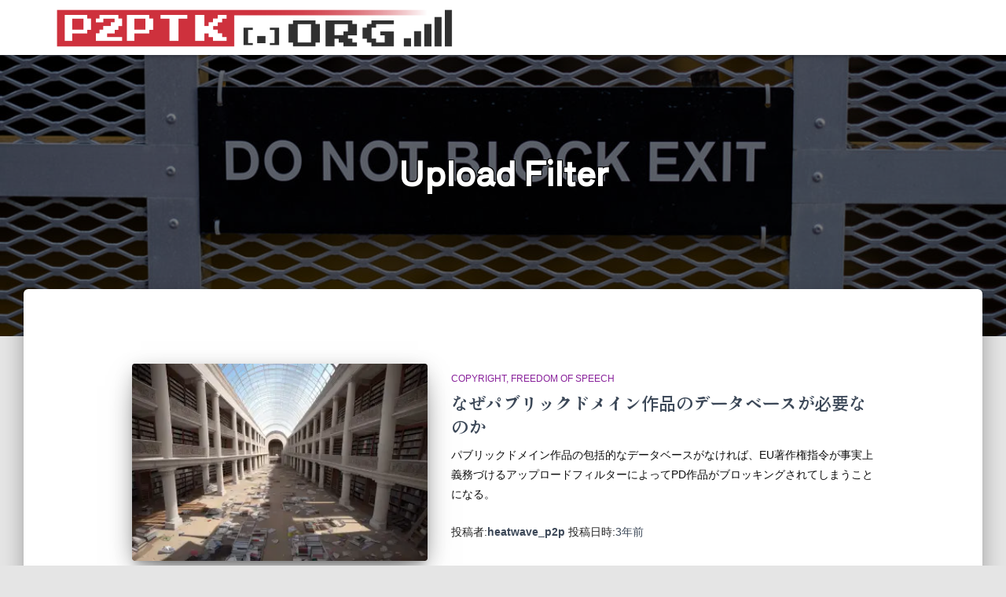

--- FILE ---
content_type: text/html; charset=UTF-8
request_url: https://p2ptk.org/tag/upload-filter
body_size: 22367
content:
<!DOCTYPE html>
<html dir="ltr" lang="ja" prefix="og: https://ogp.me/ns#">

<head>
	<meta charset='UTF-8'>
	<meta name="viewport" content="width=device-width, initial-scale=1">
	<link rel="profile" href="http://gmpg.org/xfn/11">
		<title>Upload Filter | p2ptk[.]org</title>
	<style>img:is([sizes="auto" i], [sizes^="auto," i]) { contain-intrinsic-size: 3000px 1500px }</style>
	
		<!-- All in One SEO 4.7.1.1 - aioseo.com -->
		<meta name="robots" content="noindex, max-snippet:-1, max-image-preview:large, max-video-preview:-1" />
		<link rel="canonical" href="https://p2ptk.org/tag/upload-filter" />
		<link rel="next" href="https://p2ptk.org/tag/upload-filter/page/2" />
		<meta name="generator" content="All in One SEO (AIOSEO) 4.7.1.1" />
		<meta name="google" content="nositelinkssearchbox" />
		<script type="application/ld+json" class="aioseo-schema">
			{"@context":"https:\/\/schema.org","@graph":[{"@type":"BreadcrumbList","@id":"https:\/\/p2ptk.org\/tag\/upload-filter#breadcrumblist","itemListElement":[{"@type":"ListItem","@id":"https:\/\/p2ptk.org\/#listItem","position":1,"name":"\u5bb6","item":"https:\/\/p2ptk.org\/","nextItem":"https:\/\/p2ptk.org\/tag\/upload-filter#listItem"},{"@type":"ListItem","@id":"https:\/\/p2ptk.org\/tag\/upload-filter#listItem","position":2,"name":"Upload Filter","previousItem":"https:\/\/p2ptk.org\/#listItem"}]},{"@type":"CollectionPage","@id":"https:\/\/p2ptk.org\/tag\/upload-filter#collectionpage","url":"https:\/\/p2ptk.org\/tag\/upload-filter","name":"Upload Filter | p2ptk[.]org","inLanguage":"ja","isPartOf":{"@id":"https:\/\/p2ptk.org\/#website"},"breadcrumb":{"@id":"https:\/\/p2ptk.org\/tag\/upload-filter#breadcrumblist"}},{"@type":"Organization","@id":"https:\/\/p2ptk.org\/#organization","name":"p2ptk[.]org","url":"https:\/\/p2ptk.org\/","logo":{"@type":"ImageObject","url":"https:\/\/i0.wp.com\/p2ptk.org\/wp-content\/uploads\/2024\/10\/logo_v45_800-1.png?fit=800%2C79&ssl=1","@id":"https:\/\/p2ptk.org\/tag\/upload-filter\/#organizationLogo","width":800,"height":79},"image":{"@id":"https:\/\/p2ptk.org\/tag\/upload-filter\/#organizationLogo"}},{"@type":"WebSite","@id":"https:\/\/p2ptk.org\/#website","url":"https:\/\/p2ptk.org\/","name":"p2ptk[.]org","inLanguage":"ja","publisher":{"@id":"https:\/\/p2ptk.org\/#organization"}}]}
		</script>
		<!-- All in One SEO -->

<!-- Jetpack Site Verification Tags -->
<meta name="google-site-verification" content="K9AxP8h5Q0J3pMDH8RoIW22UMqwAxmt0f-vNfFws4-w" />
<link rel='dns-prefetch' href='//stats.wp.com' />
<link rel='dns-prefetch' href='//fonts.googleapis.com' />
<link rel='dns-prefetch' href='//v0.wordpress.com' />
<link rel='preconnect' href='//i0.wp.com' />
<link rel='preconnect' href='//c0.wp.com' />
<link rel="alternate" type="application/rss+xml" title="p2ptk[.]org &raquo; フィード" href="https://p2ptk.org/feed" />
<link rel="alternate" type="application/rss+xml" title="p2ptk[.]org &raquo; コメントフィード" href="https://p2ptk.org/comments/feed" />
<link rel="alternate" type="application/rss+xml" title="p2ptk[.]org &raquo; Upload Filter タグのフィード" href="https://p2ptk.org/tag/upload-filter/feed" />
<script type="text/javascript">
/* <![CDATA[ */
window._wpemojiSettings = {"baseUrl":"https:\/\/s.w.org\/images\/core\/emoji\/16.0.1\/72x72\/","ext":".png","svgUrl":"https:\/\/s.w.org\/images\/core\/emoji\/16.0.1\/svg\/","svgExt":".svg","source":{"concatemoji":"https:\/\/p2ptk.org\/wp-includes\/js\/wp-emoji-release.min.js?ver=6.8.3"}};
/*! This file is auto-generated */
!function(s,n){var o,i,e;function c(e){try{var t={supportTests:e,timestamp:(new Date).valueOf()};sessionStorage.setItem(o,JSON.stringify(t))}catch(e){}}function p(e,t,n){e.clearRect(0,0,e.canvas.width,e.canvas.height),e.fillText(t,0,0);var t=new Uint32Array(e.getImageData(0,0,e.canvas.width,e.canvas.height).data),a=(e.clearRect(0,0,e.canvas.width,e.canvas.height),e.fillText(n,0,0),new Uint32Array(e.getImageData(0,0,e.canvas.width,e.canvas.height).data));return t.every(function(e,t){return e===a[t]})}function u(e,t){e.clearRect(0,0,e.canvas.width,e.canvas.height),e.fillText(t,0,0);for(var n=e.getImageData(16,16,1,1),a=0;a<n.data.length;a++)if(0!==n.data[a])return!1;return!0}function f(e,t,n,a){switch(t){case"flag":return n(e,"\ud83c\udff3\ufe0f\u200d\u26a7\ufe0f","\ud83c\udff3\ufe0f\u200b\u26a7\ufe0f")?!1:!n(e,"\ud83c\udde8\ud83c\uddf6","\ud83c\udde8\u200b\ud83c\uddf6")&&!n(e,"\ud83c\udff4\udb40\udc67\udb40\udc62\udb40\udc65\udb40\udc6e\udb40\udc67\udb40\udc7f","\ud83c\udff4\u200b\udb40\udc67\u200b\udb40\udc62\u200b\udb40\udc65\u200b\udb40\udc6e\u200b\udb40\udc67\u200b\udb40\udc7f");case"emoji":return!a(e,"\ud83e\udedf")}return!1}function g(e,t,n,a){var r="undefined"!=typeof WorkerGlobalScope&&self instanceof WorkerGlobalScope?new OffscreenCanvas(300,150):s.createElement("canvas"),o=r.getContext("2d",{willReadFrequently:!0}),i=(o.textBaseline="top",o.font="600 32px Arial",{});return e.forEach(function(e){i[e]=t(o,e,n,a)}),i}function t(e){var t=s.createElement("script");t.src=e,t.defer=!0,s.head.appendChild(t)}"undefined"!=typeof Promise&&(o="wpEmojiSettingsSupports",i=["flag","emoji"],n.supports={everything:!0,everythingExceptFlag:!0},e=new Promise(function(e){s.addEventListener("DOMContentLoaded",e,{once:!0})}),new Promise(function(t){var n=function(){try{var e=JSON.parse(sessionStorage.getItem(o));if("object"==typeof e&&"number"==typeof e.timestamp&&(new Date).valueOf()<e.timestamp+604800&&"object"==typeof e.supportTests)return e.supportTests}catch(e){}return null}();if(!n){if("undefined"!=typeof Worker&&"undefined"!=typeof OffscreenCanvas&&"undefined"!=typeof URL&&URL.createObjectURL&&"undefined"!=typeof Blob)try{var e="postMessage("+g.toString()+"("+[JSON.stringify(i),f.toString(),p.toString(),u.toString()].join(",")+"));",a=new Blob([e],{type:"text/javascript"}),r=new Worker(URL.createObjectURL(a),{name:"wpTestEmojiSupports"});return void(r.onmessage=function(e){c(n=e.data),r.terminate(),t(n)})}catch(e){}c(n=g(i,f,p,u))}t(n)}).then(function(e){for(var t in e)n.supports[t]=e[t],n.supports.everything=n.supports.everything&&n.supports[t],"flag"!==t&&(n.supports.everythingExceptFlag=n.supports.everythingExceptFlag&&n.supports[t]);n.supports.everythingExceptFlag=n.supports.everythingExceptFlag&&!n.supports.flag,n.DOMReady=!1,n.readyCallback=function(){n.DOMReady=!0}}).then(function(){return e}).then(function(){var e;n.supports.everything||(n.readyCallback(),(e=n.source||{}).concatemoji?t(e.concatemoji):e.wpemoji&&e.twemoji&&(t(e.twemoji),t(e.wpemoji)))}))}((window,document),window._wpemojiSettings);
/* ]]> */
</script>
<style id='wp-emoji-styles-inline-css' type='text/css'>

	img.wp-smiley, img.emoji {
		display: inline !important;
		border: none !important;
		box-shadow: none !important;
		height: 1em !important;
		width: 1em !important;
		margin: 0 0.07em !important;
		vertical-align: -0.1em !important;
		background: none !important;
		padding: 0 !important;
	}
</style>
<link rel='stylesheet' id='wp-block-library-css' href='https://c0.wp.com/c/6.8.3/wp-includes/css/dist/block-library/style.min.css' type='text/css' media='all' />
<style id='classic-theme-styles-inline-css' type='text/css'>
/*! This file is auto-generated */
.wp-block-button__link{color:#fff;background-color:#32373c;border-radius:9999px;box-shadow:none;text-decoration:none;padding:calc(.667em + 2px) calc(1.333em + 2px);font-size:1.125em}.wp-block-file__button{background:#32373c;color:#fff;text-decoration:none}
</style>
<link rel='stylesheet' id='mediaelement-css' href='https://c0.wp.com/c/6.8.3/wp-includes/js/mediaelement/mediaelementplayer-legacy.min.css' type='text/css' media='all' />
<link rel='stylesheet' id='wp-mediaelement-css' href='https://c0.wp.com/c/6.8.3/wp-includes/js/mediaelement/wp-mediaelement.min.css' type='text/css' media='all' />
<style id='jetpack-sharing-buttons-style-inline-css' type='text/css'>
.jetpack-sharing-buttons__services-list{display:flex;flex-direction:row;flex-wrap:wrap;gap:0;list-style-type:none;margin:5px;padding:0}.jetpack-sharing-buttons__services-list.has-small-icon-size{font-size:12px}.jetpack-sharing-buttons__services-list.has-normal-icon-size{font-size:16px}.jetpack-sharing-buttons__services-list.has-large-icon-size{font-size:24px}.jetpack-sharing-buttons__services-list.has-huge-icon-size{font-size:36px}@media print{.jetpack-sharing-buttons__services-list{display:none!important}}.editor-styles-wrapper .wp-block-jetpack-sharing-buttons{gap:0;padding-inline-start:0}ul.jetpack-sharing-buttons__services-list.has-background{padding:1.25em 2.375em}
</style>
<style id='global-styles-inline-css' type='text/css'>
:root{--wp--preset--aspect-ratio--square: 1;--wp--preset--aspect-ratio--4-3: 4/3;--wp--preset--aspect-ratio--3-4: 3/4;--wp--preset--aspect-ratio--3-2: 3/2;--wp--preset--aspect-ratio--2-3: 2/3;--wp--preset--aspect-ratio--16-9: 16/9;--wp--preset--aspect-ratio--9-16: 9/16;--wp--preset--color--black: #000000;--wp--preset--color--cyan-bluish-gray: #abb8c3;--wp--preset--color--white: #ffffff;--wp--preset--color--pale-pink: #f78da7;--wp--preset--color--vivid-red: #cf2e2e;--wp--preset--color--luminous-vivid-orange: #ff6900;--wp--preset--color--luminous-vivid-amber: #fcb900;--wp--preset--color--light-green-cyan: #7bdcb5;--wp--preset--color--vivid-green-cyan: #00d084;--wp--preset--color--pale-cyan-blue: #8ed1fc;--wp--preset--color--vivid-cyan-blue: #0693e3;--wp--preset--color--vivid-purple: #9b51e0;--wp--preset--color--accent: #ce313d;--wp--preset--color--background-color: #E5E5E5;--wp--preset--color--header-gradient: #a81d84;--wp--preset--gradient--vivid-cyan-blue-to-vivid-purple: linear-gradient(135deg,rgba(6,147,227,1) 0%,rgb(155,81,224) 100%);--wp--preset--gradient--light-green-cyan-to-vivid-green-cyan: linear-gradient(135deg,rgb(122,220,180) 0%,rgb(0,208,130) 100%);--wp--preset--gradient--luminous-vivid-amber-to-luminous-vivid-orange: linear-gradient(135deg,rgba(252,185,0,1) 0%,rgba(255,105,0,1) 100%);--wp--preset--gradient--luminous-vivid-orange-to-vivid-red: linear-gradient(135deg,rgba(255,105,0,1) 0%,rgb(207,46,46) 100%);--wp--preset--gradient--very-light-gray-to-cyan-bluish-gray: linear-gradient(135deg,rgb(238,238,238) 0%,rgb(169,184,195) 100%);--wp--preset--gradient--cool-to-warm-spectrum: linear-gradient(135deg,rgb(74,234,220) 0%,rgb(151,120,209) 20%,rgb(207,42,186) 40%,rgb(238,44,130) 60%,rgb(251,105,98) 80%,rgb(254,248,76) 100%);--wp--preset--gradient--blush-light-purple: linear-gradient(135deg,rgb(255,206,236) 0%,rgb(152,150,240) 100%);--wp--preset--gradient--blush-bordeaux: linear-gradient(135deg,rgb(254,205,165) 0%,rgb(254,45,45) 50%,rgb(107,0,62) 100%);--wp--preset--gradient--luminous-dusk: linear-gradient(135deg,rgb(255,203,112) 0%,rgb(199,81,192) 50%,rgb(65,88,208) 100%);--wp--preset--gradient--pale-ocean: linear-gradient(135deg,rgb(255,245,203) 0%,rgb(182,227,212) 50%,rgb(51,167,181) 100%);--wp--preset--gradient--electric-grass: linear-gradient(135deg,rgb(202,248,128) 0%,rgb(113,206,126) 100%);--wp--preset--gradient--midnight: linear-gradient(135deg,rgb(2,3,129) 0%,rgb(40,116,252) 100%);--wp--preset--font-size--small: 13px;--wp--preset--font-size--medium: 20px;--wp--preset--font-size--large: 36px;--wp--preset--font-size--x-large: 42px;--wp--preset--spacing--20: 0.44rem;--wp--preset--spacing--30: 0.67rem;--wp--preset--spacing--40: 1rem;--wp--preset--spacing--50: 1.5rem;--wp--preset--spacing--60: 2.25rem;--wp--preset--spacing--70: 3.38rem;--wp--preset--spacing--80: 5.06rem;--wp--preset--shadow--natural: 6px 6px 9px rgba(0, 0, 0, 0.2);--wp--preset--shadow--deep: 12px 12px 50px rgba(0, 0, 0, 0.4);--wp--preset--shadow--sharp: 6px 6px 0px rgba(0, 0, 0, 0.2);--wp--preset--shadow--outlined: 6px 6px 0px -3px rgba(255, 255, 255, 1), 6px 6px rgba(0, 0, 0, 1);--wp--preset--shadow--crisp: 6px 6px 0px rgba(0, 0, 0, 1);}:root :where(.is-layout-flow) > :first-child{margin-block-start: 0;}:root :where(.is-layout-flow) > :last-child{margin-block-end: 0;}:root :where(.is-layout-flow) > *{margin-block-start: 24px;margin-block-end: 0;}:root :where(.is-layout-constrained) > :first-child{margin-block-start: 0;}:root :where(.is-layout-constrained) > :last-child{margin-block-end: 0;}:root :where(.is-layout-constrained) > *{margin-block-start: 24px;margin-block-end: 0;}:root :where(.is-layout-flex){gap: 24px;}:root :where(.is-layout-grid){gap: 24px;}body .is-layout-flex{display: flex;}.is-layout-flex{flex-wrap: wrap;align-items: center;}.is-layout-flex > :is(*, div){margin: 0;}body .is-layout-grid{display: grid;}.is-layout-grid > :is(*, div){margin: 0;}.has-black-color{color: var(--wp--preset--color--black) !important;}.has-cyan-bluish-gray-color{color: var(--wp--preset--color--cyan-bluish-gray) !important;}.has-white-color{color: var(--wp--preset--color--white) !important;}.has-pale-pink-color{color: var(--wp--preset--color--pale-pink) !important;}.has-vivid-red-color{color: var(--wp--preset--color--vivid-red) !important;}.has-luminous-vivid-orange-color{color: var(--wp--preset--color--luminous-vivid-orange) !important;}.has-luminous-vivid-amber-color{color: var(--wp--preset--color--luminous-vivid-amber) !important;}.has-light-green-cyan-color{color: var(--wp--preset--color--light-green-cyan) !important;}.has-vivid-green-cyan-color{color: var(--wp--preset--color--vivid-green-cyan) !important;}.has-pale-cyan-blue-color{color: var(--wp--preset--color--pale-cyan-blue) !important;}.has-vivid-cyan-blue-color{color: var(--wp--preset--color--vivid-cyan-blue) !important;}.has-vivid-purple-color{color: var(--wp--preset--color--vivid-purple) !important;}.has-accent-color{color: var(--wp--preset--color--accent) !important;}.has-background-color-color{color: var(--wp--preset--color--background-color) !important;}.has-header-gradient-color{color: var(--wp--preset--color--header-gradient) !important;}.has-black-background-color{background-color: var(--wp--preset--color--black) !important;}.has-cyan-bluish-gray-background-color{background-color: var(--wp--preset--color--cyan-bluish-gray) !important;}.has-white-background-color{background-color: var(--wp--preset--color--white) !important;}.has-pale-pink-background-color{background-color: var(--wp--preset--color--pale-pink) !important;}.has-vivid-red-background-color{background-color: var(--wp--preset--color--vivid-red) !important;}.has-luminous-vivid-orange-background-color{background-color: var(--wp--preset--color--luminous-vivid-orange) !important;}.has-luminous-vivid-amber-background-color{background-color: var(--wp--preset--color--luminous-vivid-amber) !important;}.has-light-green-cyan-background-color{background-color: var(--wp--preset--color--light-green-cyan) !important;}.has-vivid-green-cyan-background-color{background-color: var(--wp--preset--color--vivid-green-cyan) !important;}.has-pale-cyan-blue-background-color{background-color: var(--wp--preset--color--pale-cyan-blue) !important;}.has-vivid-cyan-blue-background-color{background-color: var(--wp--preset--color--vivid-cyan-blue) !important;}.has-vivid-purple-background-color{background-color: var(--wp--preset--color--vivid-purple) !important;}.has-accent-background-color{background-color: var(--wp--preset--color--accent) !important;}.has-background-color-background-color{background-color: var(--wp--preset--color--background-color) !important;}.has-header-gradient-background-color{background-color: var(--wp--preset--color--header-gradient) !important;}.has-black-border-color{border-color: var(--wp--preset--color--black) !important;}.has-cyan-bluish-gray-border-color{border-color: var(--wp--preset--color--cyan-bluish-gray) !important;}.has-white-border-color{border-color: var(--wp--preset--color--white) !important;}.has-pale-pink-border-color{border-color: var(--wp--preset--color--pale-pink) !important;}.has-vivid-red-border-color{border-color: var(--wp--preset--color--vivid-red) !important;}.has-luminous-vivid-orange-border-color{border-color: var(--wp--preset--color--luminous-vivid-orange) !important;}.has-luminous-vivid-amber-border-color{border-color: var(--wp--preset--color--luminous-vivid-amber) !important;}.has-light-green-cyan-border-color{border-color: var(--wp--preset--color--light-green-cyan) !important;}.has-vivid-green-cyan-border-color{border-color: var(--wp--preset--color--vivid-green-cyan) !important;}.has-pale-cyan-blue-border-color{border-color: var(--wp--preset--color--pale-cyan-blue) !important;}.has-vivid-cyan-blue-border-color{border-color: var(--wp--preset--color--vivid-cyan-blue) !important;}.has-vivid-purple-border-color{border-color: var(--wp--preset--color--vivid-purple) !important;}.has-accent-border-color{border-color: var(--wp--preset--color--accent) !important;}.has-background-color-border-color{border-color: var(--wp--preset--color--background-color) !important;}.has-header-gradient-border-color{border-color: var(--wp--preset--color--header-gradient) !important;}.has-vivid-cyan-blue-to-vivid-purple-gradient-background{background: var(--wp--preset--gradient--vivid-cyan-blue-to-vivid-purple) !important;}.has-light-green-cyan-to-vivid-green-cyan-gradient-background{background: var(--wp--preset--gradient--light-green-cyan-to-vivid-green-cyan) !important;}.has-luminous-vivid-amber-to-luminous-vivid-orange-gradient-background{background: var(--wp--preset--gradient--luminous-vivid-amber-to-luminous-vivid-orange) !important;}.has-luminous-vivid-orange-to-vivid-red-gradient-background{background: var(--wp--preset--gradient--luminous-vivid-orange-to-vivid-red) !important;}.has-very-light-gray-to-cyan-bluish-gray-gradient-background{background: var(--wp--preset--gradient--very-light-gray-to-cyan-bluish-gray) !important;}.has-cool-to-warm-spectrum-gradient-background{background: var(--wp--preset--gradient--cool-to-warm-spectrum) !important;}.has-blush-light-purple-gradient-background{background: var(--wp--preset--gradient--blush-light-purple) !important;}.has-blush-bordeaux-gradient-background{background: var(--wp--preset--gradient--blush-bordeaux) !important;}.has-luminous-dusk-gradient-background{background: var(--wp--preset--gradient--luminous-dusk) !important;}.has-pale-ocean-gradient-background{background: var(--wp--preset--gradient--pale-ocean) !important;}.has-electric-grass-gradient-background{background: var(--wp--preset--gradient--electric-grass) !important;}.has-midnight-gradient-background{background: var(--wp--preset--gradient--midnight) !important;}.has-small-font-size{font-size: var(--wp--preset--font-size--small) !important;}.has-medium-font-size{font-size: var(--wp--preset--font-size--medium) !important;}.has-large-font-size{font-size: var(--wp--preset--font-size--large) !important;}.has-x-large-font-size{font-size: var(--wp--preset--font-size--x-large) !important;}
:root :where(.wp-block-pullquote){font-size: 1.5em;line-height: 1.6;}
</style>
<link rel='stylesheet' id='hestia-clients-bar-css' href='https://p2ptk.org/wp-content/plugins/themeisle-companion/obfx_modules/companion-legacy/assets/css/hestia/clients-bar.css?ver=6.8.3' type='text/css' media='all' />
<link rel='stylesheet' id='bootstrap-css' href='https://p2ptk.org/wp-content/themes/hestia/assets/bootstrap/css/bootstrap.min.css?ver=1.0.2' type='text/css' media='all' />
<link rel='stylesheet' id='hestia_child_parent-css' href='https://p2ptk.org/wp-content/themes/hestia/style.css?ver=6.8.3' type='text/css' media='all' />
<link rel='stylesheet' id='hestia-font-sizes-css' href='https://p2ptk.org/wp-content/themes/hestia/assets/css/font-sizes.min.css?ver=3.2.8' type='text/css' media='all' />
<link rel='stylesheet' id='hestia_style-css' href='https://p2ptk.org/wp-content/themes/hestia-child/style.css?ver=3.2.8' type='text/css' media='all' />
<style id='hestia_style-inline-css' type='text/css'>
.hestia-top-bar,.hestia-top-bar .widget.widget_shopping_cart .cart_list{background-color:#363537}.hestia-top-bar .widget .label-floating input[type=search]:-webkit-autofill{-webkit-box-shadow:inset 0 0 0 9999px #363537}.hestia-top-bar,.hestia-top-bar .widget .label-floating input[type=search],.hestia-top-bar .widget.widget_search form.form-group:before,.hestia-top-bar .widget.widget_product_search form.form-group:before,.hestia-top-bar .widget.widget_shopping_cart:before{color:#fff}.hestia-top-bar .widget .label-floating input[type=search]{-webkit-text-fill-color:#fff !important}.hestia-top-bar div.widget.widget_shopping_cart:before,.hestia-top-bar .widget.widget_product_search form.form-group:before,.hestia-top-bar .widget.widget_search form.form-group:before{background-color:#fff}.hestia-top-bar a,.hestia-top-bar .top-bar-nav li a{color:#fff}.hestia-top-bar ul li a[href*="mailto:"]:before,.hestia-top-bar ul li a[href*="tel:"]:before{background-color:#fff}.hestia-top-bar a:hover,.hestia-top-bar .top-bar-nav li a:hover{color:#eee}.hestia-top-bar ul li:hover a[href*="mailto:"]:before,.hestia-top-bar ul li:hover a[href*="tel:"]:before{background-color:#eee}
:root{--hestia-primary-color:#ce313d}a,.navbar .dropdown-menu li:hover>a,.navbar .dropdown-menu li:focus>a,.navbar .dropdown-menu li:active>a,.navbar .navbar-nav>li .dropdown-menu li:hover>a,body:not(.home) .navbar-default .navbar-nav>.active:not(.btn)>a,body:not(.home) .navbar-default .navbar-nav>.active:not(.btn)>a:hover,body:not(.home) .navbar-default .navbar-nav>.active:not(.btn)>a:focus,a:hover,.card-blog a.moretag:hover,.card-blog a.more-link:hover,.widget a:hover,.has-text-color.has-accent-color,p.has-text-color a{color:#ce313d}.svg-text-color{fill:#ce313d}.pagination span.current,.pagination span.current:focus,.pagination span.current:hover{border-color:#ce313d}button,button:hover,.woocommerce .track_order button[type="submit"],.woocommerce .track_order button[type="submit"]:hover,div.wpforms-container .wpforms-form button[type=submit].wpforms-submit,div.wpforms-container .wpforms-form button[type=submit].wpforms-submit:hover,input[type="button"],input[type="button"]:hover,input[type="submit"],input[type="submit"]:hover,input#searchsubmit,.pagination span.current,.pagination span.current:focus,.pagination span.current:hover,.btn.btn-primary,.btn.btn-primary:link,.btn.btn-primary:hover,.btn.btn-primary:focus,.btn.btn-primary:active,.btn.btn-primary.active,.btn.btn-primary.active:focus,.btn.btn-primary.active:hover,.btn.btn-primary:active:hover,.btn.btn-primary:active:focus,.btn.btn-primary:active:hover,.hestia-sidebar-open.btn.btn-rose,.hestia-sidebar-close.btn.btn-rose,.hestia-sidebar-open.btn.btn-rose:hover,.hestia-sidebar-close.btn.btn-rose:hover,.hestia-sidebar-open.btn.btn-rose:focus,.hestia-sidebar-close.btn.btn-rose:focus,.label.label-primary,.hestia-work .portfolio-item:nth-child(6n+1) .label,.nav-cart .nav-cart-content .widget .buttons .button,.has-accent-background-color[class*="has-background"]{background-color:#ce313d}@media(max-width:768px){.navbar-default .navbar-nav>li>a:hover,.navbar-default .navbar-nav>li>a:focus,.navbar .navbar-nav .dropdown .dropdown-menu li a:hover,.navbar .navbar-nav .dropdown .dropdown-menu li a:focus,.navbar button.navbar-toggle:hover,.navbar .navbar-nav li:hover>a i{color:#ce313d}}body:not(.woocommerce-page) button:not([class^="fl-"]):not(.hestia-scroll-to-top):not(.navbar-toggle):not(.close),body:not(.woocommerce-page) .button:not([class^="fl-"]):not(hestia-scroll-to-top):not(.navbar-toggle):not(.add_to_cart_button):not(.product_type_grouped):not(.product_type_external),div.wpforms-container .wpforms-form button[type=submit].wpforms-submit,input[type="submit"],input[type="button"],.btn.btn-primary,.widget_product_search button[type="submit"],.hestia-sidebar-open.btn.btn-rose,.hestia-sidebar-close.btn.btn-rose,.everest-forms button[type=submit].everest-forms-submit-button{-webkit-box-shadow:0 2px 2px 0 rgba(206,49,61,0.14),0 3px 1px -2px rgba(206,49,61,0.2),0 1px 5px 0 rgba(206,49,61,0.12);box-shadow:0 2px 2px 0 rgba(206,49,61,0.14),0 3px 1px -2px rgba(206,49,61,0.2),0 1px 5px 0 rgba(206,49,61,0.12)}.card .header-primary,.card .content-primary,.everest-forms button[type=submit].everest-forms-submit-button{background:#ce313d}body:not(.woocommerce-page) .button:not([class^="fl-"]):not(.hestia-scroll-to-top):not(.navbar-toggle):not(.add_to_cart_button):hover,body:not(.woocommerce-page) button:not([class^="fl-"]):not(.hestia-scroll-to-top):not(.navbar-toggle):not(.close):hover,div.wpforms-container .wpforms-form button[type=submit].wpforms-submit:hover,input[type="submit"]:hover,input[type="button"]:hover,input#searchsubmit:hover,.widget_product_search button[type="submit"]:hover,.pagination span.current,.btn.btn-primary:hover,.btn.btn-primary:focus,.btn.btn-primary:active,.btn.btn-primary.active,.btn.btn-primary:active:focus,.btn.btn-primary:active:hover,.hestia-sidebar-open.btn.btn-rose:hover,.hestia-sidebar-close.btn.btn-rose:hover,.pagination span.current:hover,.everest-forms button[type=submit].everest-forms-submit-button:hover,.everest-forms button[type=submit].everest-forms-submit-button:focus,.everest-forms button[type=submit].everest-forms-submit-button:active{-webkit-box-shadow:0 14px 26px -12px rgba(206,49,61,0.42),0 4px 23px 0 rgba(0,0,0,0.12),0 8px 10px -5px rgba(206,49,61,0.2);box-shadow:0 14px 26px -12px rgba(206,49,61,0.42),0 4px 23px 0 rgba(0,0,0,0.12),0 8px 10px -5px rgba(206,49,61,0.2);color:#fff}.form-group.is-focused .form-control{background-image:-webkit-gradient(linear,left top,left bottom,from(#ce313d),to(#ce313d)),-webkit-gradient(linear,left top,left bottom,from(#d2d2d2),to(#d2d2d2));background-image:-webkit-linear-gradient(linear,left top,left bottom,from(#ce313d),to(#ce313d)),-webkit-linear-gradient(linear,left top,left bottom,from(#d2d2d2),to(#d2d2d2));background-image:linear-gradient(linear,left top,left bottom,from(#ce313d),to(#ce313d)),linear-gradient(linear,left top,left bottom,from(#d2d2d2),to(#d2d2d2))}.navbar:not(.navbar-transparent) li:not(.btn):hover>a,.navbar li.on-section:not(.btn)>a,.navbar.full-screen-menu.navbar-transparent li:not(.btn):hover>a,.navbar.full-screen-menu .navbar-toggle:hover,.navbar:not(.navbar-transparent) .nav-cart:hover,.navbar:not(.navbar-transparent) .hestia-toggle-search:hover{color:#ce313d}.header-filter-gradient{background:linear-gradient(45deg,rgba(168,29,132,1) 0,rgb(234,57,111) 100%)}.has-text-color.has-header-gradient-color{color:#a81d84}.has-header-gradient-background-color[class*="has-background"]{background-color:#a81d84}.has-text-color.has-background-color-color{color:#E5E5E5}.has-background-color-background-color[class*="has-background"]{background-color:#E5E5E5}
.btn.btn-primary:not(.colored-button):not(.btn-left):not(.btn-right):not(.btn-just-icon):not(.menu-item),input[type="submit"]:not(.search-submit),body:not(.woocommerce-account) .woocommerce .button.woocommerce-Button,.woocommerce .product button.button,.woocommerce .product button.button.alt,.woocommerce .product #respond input#submit,.woocommerce-cart .blog-post .woocommerce .cart-collaterals .cart_totals .checkout-button,.woocommerce-checkout #payment #place_order,.woocommerce-account.woocommerce-page button.button,.woocommerce .track_order button[type="submit"],.nav-cart .nav-cart-content .widget .buttons .button,.woocommerce a.button.wc-backward,body.woocommerce .wccm-catalog-item a.button,body.woocommerce a.wccm-button.button,form.woocommerce-form-coupon button.button,div.wpforms-container .wpforms-form button[type=submit].wpforms-submit,div.woocommerce a.button.alt,div.woocommerce table.my_account_orders .button,.btn.colored-button,.btn.btn-left,.btn.btn-right,.btn:not(.colored-button):not(.btn-left):not(.btn-right):not(.btn-just-icon):not(.menu-item):not(.hestia-sidebar-open):not(.hestia-sidebar-close){padding-top:15px;padding-bottom:15px;padding-left:33px;padding-right:33px}
:root{--hestia-button-border-radius:3px}.btn.btn-primary:not(.colored-button):not(.btn-left):not(.btn-right):not(.btn-just-icon):not(.menu-item),input[type="submit"]:not(.search-submit),body:not(.woocommerce-account) .woocommerce .button.woocommerce-Button,.woocommerce .product button.button,.woocommerce .product button.button.alt,.woocommerce .product #respond input#submit,.woocommerce-cart .blog-post .woocommerce .cart-collaterals .cart_totals .checkout-button,.woocommerce-checkout #payment #place_order,.woocommerce-account.woocommerce-page button.button,.woocommerce .track_order button[type="submit"],.nav-cart .nav-cart-content .widget .buttons .button,.woocommerce a.button.wc-backward,body.woocommerce .wccm-catalog-item a.button,body.woocommerce a.wccm-button.button,form.woocommerce-form-coupon button.button,div.wpforms-container .wpforms-form button[type=submit].wpforms-submit,div.woocommerce a.button.alt,div.woocommerce table.my_account_orders .button,input[type="submit"].search-submit,.hestia-view-cart-wrapper .added_to_cart.wc-forward,.woocommerce-product-search button,.woocommerce-cart .actions .button,#secondary div[id^=woocommerce_price_filter] .button,.woocommerce div[id^=woocommerce_widget_cart].widget .buttons .button,.searchform input[type=submit],.searchform button,.search-form:not(.media-toolbar-primary) input[type=submit],.search-form:not(.media-toolbar-primary) button,.woocommerce-product-search input[type=submit],.btn.colored-button,.btn.btn-left,.btn.btn-right,.btn:not(.colored-button):not(.btn-left):not(.btn-right):not(.btn-just-icon):not(.menu-item):not(.hestia-sidebar-open):not(.hestia-sidebar-close){border-radius:3px}
@media(min-width:769px){.page-header.header-small .hestia-title,.page-header.header-small .title,h1.hestia-title.title-in-content,.main article.section .has-title-font-size{font-size:42px}}
</style>
<link rel='stylesheet' id='hestia_fonts-css' href='https://fonts.googleapis.com/css?family=Roboto%3A300%2C400%2C500%2C700%7CRoboto+Slab%3A400%2C700&#038;subset=latin%2Clatin-ext&#038;ver=3.2.8' type='text/css' media='all' />
<script type="text/javascript" src="https://c0.wp.com/c/6.8.3/wp-includes/js/jquery/jquery.min.js" id="jquery-core-js"></script>
<script type="text/javascript" src="https://c0.wp.com/c/6.8.3/wp-includes/js/jquery/jquery-migrate.min.js" id="jquery-migrate-js"></script>
<link rel="https://api.w.org/" href="https://p2ptk.org/wp-json/" /><link rel="alternate" title="JSON" type="application/json" href="https://p2ptk.org/wp-json/wp/v2/tags/541" /><link rel="EditURI" type="application/rsd+xml" title="RSD" href="https://p2ptk.org/xmlrpc.php?rsd" />
<meta name="generator" content="WordPress 6.8.3" />
<!-- Enter your scripts here -->	<style>img#wpstats{display:none}</style>
		<link rel="icon" href="https://i0.wp.com/p2ptk.org/wp-content/uploads/2016/04/icon_120px.png?fit=32%2C32&#038;ssl=1" sizes="32x32" />
<link rel="icon" href="https://i0.wp.com/p2ptk.org/wp-content/uploads/2016/04/icon_120px.png?fit=120%2C120&#038;ssl=1" sizes="192x192" />
<link rel="apple-touch-icon" href="https://i0.wp.com/p2ptk.org/wp-content/uploads/2016/04/icon_120px.png?fit=120%2C120&#038;ssl=1" />
<meta name="msapplication-TileImage" content="https://i0.wp.com/p2ptk.org/wp-content/uploads/2016/04/icon_120px.png?fit=120%2C120&#038;ssl=1" />
		<style type="text/css" id="wp-custom-css">
			@font-face {
    font-family: "ShipporiAntique";
    src: url(https://p2ptk.org/wp-content/themes/hestia-child/fonts/ShipporiAntique.woff2) format("woff2"),
         url(https://p2ptk.org/wp-content/themes/hestia-child/fonts/ShipporiAntique.woff) format("woff"),
         url(https://p2ptk.org/wp-content/themes/hestia-child/fonts/ShipporiAntique.ttf) format("truetype");
}

@import url("https://cdnjs.cloudflare.com/ajax/libs/font-awesome/4.7.0/css/font-awesome.css");

:root {
    --main-font: -apple-system, BlinkMacSystemFont, "Noto Sans JP", "Helvetica Neue", "ヒラギノ角ゴ ProN W3", "Hiragino Kaku Gothic ProN", "Hiragino Sans", "游ゴシック Medium", "Yu Gothic Medium", "游ゴシック", "Yu Gothic", "メイリオ", "Meiryo", "M+ 1p", sans-serif;
    --title-font: "ShipporiAntique", 'Noto Sans CJK JP', 'Noto Sans JP', var(--main-font);
    --main-color: #CE313D;
}

body {
    font-family: var(--main-font);
    font-weight: 400;
    font-feature-settings: "pkna";
}

.page-header.header-small .hestia-title,
.page-header.header-small .title,
.hestia-title.text-center,
.blog .card-blog .card-title,
.archive .card-blog .card-title,
.blog .hestia-blog-featured-card .card-title,
.card-title.entry-title,
h4.card-title,
.wpp-list-category-new-text-box,
.wpp-list-category-new-title,
h2, h3, h4, h5 {
    font-family: var(--title-font);
}

p {
    margin-bottom: 2.4rem !important;
    line-height: 1.8 !important;
}

p a {
    color: var(--main-color);
    background-image: linear-gradient(transparent 35%, #F9DDE8 60%);
    background-repeat: no-repeat;
    background-position: left bottom;
    background-size: 0 100%;
    transition: all 0.4s ease;
    cursor: pointer;
}

p a:hover {
    background-size: 100% 100%;
}

blockquote {
    position: relative;
    margin: 0.7rem 0.5rem 1.5em;
    padding: 1em 1em 1rem;
    box-sizing: border-box;
    background: #fff;
    font-style: normal;
	  border-left: 3px solid var(--main-color);
}

blockquote p {
    font-style: normal;
    z-index: 3;
}

@media (max-width:768px) {
    blockquote p {
	    font-size: 16px;
}
}

hr {
    margin-top: 3em;
    margin-bottom: 3em;
}

blockquote cite,
article cite {
    display: block;
    text-align: right;
    color: #888888;
    font-size: 0.8em;
}

article cite {
    font-size: 0.7em;
}

h4.author {
    font-family: var(--main-font);
}

.single-post article {
    h2 {
        font-family: var(--main-font);
        font-weight: bold;
        font-size: 2.4rem !important;
        padding-bottom: 0.3rem;
        position: relative;
        margin: 1em 0 1em !important;
    }

    h3, h4 {
        background: transparent;
        margin-bottom: 0.8em;
        padding: .5rem .5rem;
    }

    h3 {
        font-size: 2.1rem !important;
    }

    h4 {
        font-size: 1.8rem !important;
    }
}

h1.title,
h1.hestia-title,
.pricing h2.title,
.pricing h2.hestia-title,
.contactus h2.title,
.contactus h2.hestia-title {
    text-shadow: 1px 1px 0 #000, -1px 1px 0 #000, 1px -1px 0 #000, -1px -1px 0 #000;
}

.blog .card-blog .card-title,
.archive .card-blog .card-title,
.blog .hestia-blog-featured-card .card-title,
.card-title.entry-title,
h4.card-title {
    font-size: 2.2rem;
    font-weight: normal;
}

.hestia-blog-featured-card .card-background .card-body .card-description {
    color: #fff;
}

h1.hestia-title.entry-title {
    box-sizing: border-box;
    width: 100%;
    margin: 5%;
    padding: 2rem;
    text-align: left;
    font-weight: normal;
}

aside {
    padding: 0.5em 1em;
    margin: 2em 0;
    border: double 5px var(--main-color);
}

aside p {
    margin: 0;
    padding: 0;
}

.translation {
    position: relative;
    margin: 2.5em -1em 0.5em;
    padding: 1.5em 1.2em 0.1em;
    border-radius: 0px 5px 5px 5px;
    background: #f8f8f8;
    background-size: 10px 10px;
    background-attachment: fixed;
}

.translation::after {
    position: absolute;
    font-family: FontAwesome, Helvetica, sans-serif;
    font-weight: bold;
    content: '\f15b  Translation';
    background: var(--main-color);
    color: #ffffff;
    left: 0px;
    bottom: 100%;
    border-radius: 5px 5px 0 0;
    padding: 6px 10px 5px;
    font-size: 0.8em;
    line-height: 1;
    letter-spacing: 0.05em;
}

.tf_translation, .eff_translation, .boingboing, .pk_translation, .ac_translation,
.edri_translation, .ff_translation, .art_translation, .cory_translation,
.wc_translation, .cdt_translation {
    position: relative;
    margin: 5rem -1rem 0.5rem;
    padding: 3rem 2rem 1rem;
    border-radius: 0px 1em 1em 1em;
    background: #f8f8f8;
}

.box-title {
    position: absolute;
    display: inline-block;
    top: -25px;
    left: 0px;
    padding: 0 9px;
    height: 25px;
    line-height: 25px;
    vertical-align: middle;
    font-size: 14px;
    font-weight: bold;
    border-radius: 5px 5px 0 0;
}

.tf_translation .box-title, .ac_translation .box-title, .ff_translation .box-title {
    background: #080b0c;
    color: #FFFFFF;
}

.eff_translation .box-title {
    background: #f0f0f0;
    color: #1e1e1e;
}

.pk_translation .box-title {
    background: #000;
    color: #FFFFFF;
}

.boingboing .box-title {
    background: #cc0000;
    color: #fff;
}

.edri_translation .box-title {
    background: #0067b2;
    color: #FFFFFF;
}

.art_translation .box-title {
    background: #bbbb;
    color: #fff;
}

.cory_translation .box-title, .wc_translation .box-title, .cdt_translation .box-title {
    background: #fff;
    color: #000;
    border: solid #f0f0f0 1.5px;
}

figure {
    text-align: center;
    display: table;
    margin: 40px auto 1em;
}

figcaption {
    text-align: center;
    font-size: smaller;
    display: table;
    max-width: 100%;
    margin: 0 auto;
}

div .caption {
    text-align: right;
    font-size: smaller;
    font-style: italic;
    margin-top: -10px;
}

.npbx p {
    margin: 0;
    padding: 0;
}

.sfont {
    font-size: 0.85em;
}

ol#footnotes {
    font-size: small;
}

.embedly-card {
    border-left: solid 2px var(--main-color);
}

section.widget_tag_cloud {
    font-family: Avenir, "Helvetica Neue", "Helvetica", "Arial", sans-serif;
}

/* WPP List Category styles */
.wpp-list-category-new {
    list-style: none;
    line-height: 0;
}

.wpp-list-category-new-box {
    display: flex;
    flex-flow: row nowrap;
}

.wpp-list-category-new-img {
    width: 60px;
}

.wpp-list-category-new-img img {
    border-radius: 50%;
    border: solid 1px #333;
    max-width: initial !important;
}

.wpp-list-category-new-box a {
    text-decoration: none;
    box-shadow: none !important;
}

.wpp-list-category-new-text-box {
    display: flex;
    flex-flow: column wrap;
}

.wpp-list-category-new-title {
    line-height: 1.6;
    font-weight: bold;
    padding: 0 0 0 10px;
}

.wpp-list-category-new-category {
    line-height: 1.6;
    font-size: 0.8rem;
    padding: 6px 0 0 10px;
}

div .navbar-toggle-wrapper {
    display: none;
}

.single-post-wrap.entry-content,
.card-description.entry-summary,
.card-description {
    color: #0C0C0C;
}

div .credit {
    position: relative;
    margin: 1.5rem -1rem 1.5rem;
    padding: 0rem 1.5rem 1rem;
    background-image: linear-gradient(45deg, #F7DFEB 25%, #faeaeb 25%, #faeaeb 50%, #F7DFEB 50%, #F7DFEB 75%, #faeaeb 75%, #faeaeb);
    background-size: 10px 10px;
    background-attachment: fixed;
}

div .credit::before {
    content: "Credit";
    font-weight: bold;
    margin-left: -1em;
    padding: 0.4em 2em 0.3em 2em;
    font-size: 0.8em;
    background: var(--main-color);
    color: #fff;
}

div .credit p {
    font-size: 0.8em;
    margin-top: 0.8em !important;
    margin-bottom: 0em !important;
}

.credit dl {
    width: 100%;
    overflow: hidden;
    border-top: none;
    font-size: 1em;
    margin-bottom: 0em;
}

.credit dt {
    width: 25%;
    float: left;
    box-sizing: border-box;
    margin-left: 1em;
    margin-bottom: -1em;
}

.credit dd {
    margin-left: 10%;
    margin-bottom: 0.3em;
}

.credit dd:after {
    display: block;
    content: "";
    clear: both;
}

p.take-action {
    margin: 0 0 2.3rem 0;
    text-align: center;
}

p.take-action a {
    background: #ec1e1e;
    border: none;
    border-bottom: 0.3rem solid #b80101;
    color: #fff;
    font-size: 2rem;
    font-weight: 700;
    padding: 0.3rem 2rem;
    text-transform: uppercase;
    text-decoration: none;
    cursor: pointer;
    appearance: none;
    border-radius: 0;
    display: inline-block;
}

.entry-content ul li,
.entry-content ol li {
    margin-bottom: 1rem;
    margin-top: 1rem;
}

.wp-block-image.has-custom-border img,
.wp-block-image img {
  margin-bottom: 1.5em;
  margin-top: 0.5em;
}

@media screen and (max-width: 640px) {
    .credit dt {
        width: 100%;
        float: none;
        margin-left: 0em;
    }
    .credit dd {
        margin: 1em 1.5em 0;
        border-left: none;
    }
}

article span img {
    margin-right:5px;
}		</style>
		</head>

<body class="archive tag tag-upload-filter tag-541 wp-custom-logo wp-theme-hestia wp-child-theme-hestia-child header-layout-default">
		<div class="wrapper  default ">
		<header class="header ">
			<div style="display: none"></div>		<nav class="navbar navbar-default  no-slider hestia_left navbar-not-transparent navbar-fixed-top">
						<div class="container">
						<div class="navbar-header">
			<div class="title-logo-wrapper">
				<a class="navbar-brand" href="https://p2ptk.org/"
						title="p2ptk[.]org">
					<img class="hestia-hide-if-transparent" src="https://i0.wp.com/p2ptk.org/wp-content/uploads/2024/10/logo_v45_800-1.png?fit=800%2C79&#038;ssl=1" alt="p2ptk[.]org" width="800" height="79"><img class="hestia-transparent-logo" src="https://i0.wp.com/p2ptk.org/wp-content/uploads/2024/10/logo_v41_600.png?fit=600%2C71&#038;ssl=1" alt="p2ptk[.]org" width="" height=""></a>
			</div>
								</div>
					</div>
					</nav>
				</header>
<div id="primary" class="boxed-layout-header page-header header-small" data-parallax="active" ><div class="container"><div class="row"><div class="col-md-10 col-md-offset-1 text-center"><h1 class="hestia-title">Upload Filter</h1></div></div></div><div class="header-filter" style="background-image: url(https://p2ptk.org/wp-content/uploads/2020/01/thomas-le-qmXzbogyJwI-unsplash.jpg);"></div></div>
<div class="main  main-raised ">
	<div class="hestia-blogs" data-layout="full-width">
		<div class="container">
			<div class="row">
								<div class="col-md-10 col-md-offset-1 blog-posts-wrap">
					<article 
		id="post-4322" 
		class="card card-blog card-plain post-4322 post type-post status-publish format-standard has-post-thumbnail hentry category-copyright category-freedom-of-speech tag-copyright tag-eu tag-free-speech tag-public-domain tag-upload-filter"><div class="row "><div class="col-ms-5 col-sm-5"><div class="card-image"><a href="https://p2ptk.org/copyright/4322" title="なぜパブリックドメイン作品のデータベースが必要なのか"><img width="360" height="240" src="https://i0.wp.com/p2ptk.org/wp-content/uploads/2023/02/20230204_SD1.jpg?resize=360%2C240&amp;ssl=1" class="attachment-hestia-blog size-hestia-blog wp-post-image" alt="" decoding="async" fetchpriority="high" srcset="https://i0.wp.com/p2ptk.org/wp-content/uploads/2023/02/20230204_SD1.jpg?resize=360%2C240&amp;ssl=1 360w, https://i0.wp.com/p2ptk.org/wp-content/uploads/2023/02/20230204_SD1.jpg?zoom=2&amp;resize=360%2C240&amp;ssl=1 720w, https://i0.wp.com/p2ptk.org/wp-content/uploads/2023/02/20230204_SD1.jpg?zoom=3&amp;resize=360%2C240&amp;ssl=1 1080w" sizes="(max-width: 360px) 100vw, 360px" data-attachment-id="4323" data-permalink="https://p2ptk.org/copyright/4322/attachment/20230204_sd1" data-orig-file="https://i0.wp.com/p2ptk.org/wp-content/uploads/2023/02/20230204_SD1.jpg?fit=1920%2C1080&amp;ssl=1" data-orig-size="1920,1080" data-comments-opened="0" data-image-meta="{&quot;aperture&quot;:&quot;0&quot;,&quot;credit&quot;:&quot;&quot;,&quot;camera&quot;:&quot;&quot;,&quot;caption&quot;:&quot;&quot;,&quot;created_timestamp&quot;:&quot;0&quot;,&quot;copyright&quot;:&quot;&quot;,&quot;focal_length&quot;:&quot;0&quot;,&quot;iso&quot;:&quot;0&quot;,&quot;shutter_speed&quot;:&quot;0&quot;,&quot;title&quot;:&quot;&quot;,&quot;orientation&quot;:&quot;0&quot;}" data-image-title="20230204_SD1" data-image-description="" data-image-caption="" data-medium-file="https://i0.wp.com/p2ptk.org/wp-content/uploads/2023/02/20230204_SD1.jpg?fit=300%2C169&amp;ssl=1" data-large-file="https://i0.wp.com/p2ptk.org/wp-content/uploads/2023/02/20230204_SD1.jpg?fit=750%2C422&amp;ssl=1" /></a></div></div><div class= "col-ms-7 col-sm-7"><span class="category text-info"><a href="https://p2ptk.org/category/copyright" title="Copyright の投稿をすべて表示"  rel="tag">Copyright</a> <a href="https://p2ptk.org/category/freedom-of-speech" title="Freedom of Speech の投稿をすべて表示"  rel="tag">Freedom of Speech</a> </span><h2 class="card-title entry-title"><a href="https://p2ptk.org/copyright/4322" title="なぜパブリックドメイン作品のデータベースが必要なのか" rel="bookmark">なぜパブリックドメイン作品のデータベースが必要なのか</a></h2><div class="card-description entry-summary "><p>パブリックドメイン作品の包括的なデータベースがなければ、EU著作権指令が事実上義務づけるアップロードフィルターによってPD作品がブロッキングされてしまうことになる。</p>
</div><div class="posted-by vcard author">投稿者:<a href="https://p2ptk.org/author/heatwave_p2p" title="heatwave_p2p" class="url"><b class="author-name fn">heatwave_p2p</b></a> 投稿日時:<a href="https://p2ptk.org/copyright/4322"><time class="entry-date published" datetime="2023-02-10T01:02:59+09:00" content="2023-02-10">3年</time><time class="updated hestia-hidden" datetime="2023-02-10T01:03:00+09:00">2023/2/10</time>前 </a></div></div></div></article><article 
		id="post-3934" 
		class="card card-blog card-plain post-3934 post type-post status-publish format-standard has-post-thumbnail hentry category-copyright category-freedom-of-speech tag-censorship tag-colombia tag-copyright tag-moderation tag-platform tag-public-domain tag-upload-filter"><div class="row "><div class="col-ms-5 col-sm-5"><div class="card-image"><a href="https://p2ptk.org/copyright/3934" title="アップロードフィルター：不当な削除、不公正な異議申し立て手続、ビッグコンテンツを優遇するシステム"><img width="360" height="240" src="https://i0.wp.com/p2ptk.org/wp-content/uploads/2022/09/California_National_Guard_Kincade_Fire_Roadblock_Healdsburg_e.jpg?resize=360%2C240&amp;ssl=1" class="attachment-hestia-blog size-hestia-blog wp-post-image" alt="" decoding="async" srcset="https://i0.wp.com/p2ptk.org/wp-content/uploads/2022/09/California_National_Guard_Kincade_Fire_Roadblock_Healdsburg_e.jpg?resize=360%2C240&amp;ssl=1 360w, https://i0.wp.com/p2ptk.org/wp-content/uploads/2022/09/California_National_Guard_Kincade_Fire_Roadblock_Healdsburg_e.jpg?zoom=2&amp;resize=360%2C240&amp;ssl=1 720w, https://i0.wp.com/p2ptk.org/wp-content/uploads/2022/09/California_National_Guard_Kincade_Fire_Roadblock_Healdsburg_e.jpg?zoom=3&amp;resize=360%2C240&amp;ssl=1 1080w" sizes="(max-width: 360px) 100vw, 360px" data-attachment-id="3935" data-permalink="https://p2ptk.org/copyright/3934/attachment/california_national_guard_kincade_fire_roadblock_healdsburg_e" data-orig-file="https://i0.wp.com/p2ptk.org/wp-content/uploads/2022/09/California_National_Guard_Kincade_Fire_Roadblock_Healdsburg_e.jpg?fit=1920%2C1080&amp;ssl=1" data-orig-size="1920,1080" data-comments-opened="0" data-image-meta="{&quot;aperture&quot;:&quot;0&quot;,&quot;credit&quot;:&quot;&quot;,&quot;camera&quot;:&quot;&quot;,&quot;caption&quot;:&quot;&quot;,&quot;created_timestamp&quot;:&quot;0&quot;,&quot;copyright&quot;:&quot;&quot;,&quot;focal_length&quot;:&quot;0&quot;,&quot;iso&quot;:&quot;0&quot;,&quot;shutter_speed&quot;:&quot;0&quot;,&quot;title&quot;:&quot;&quot;,&quot;orientation&quot;:&quot;0&quot;}" data-image-title="California_National_Guard_Kincade_Fire_Roadblock_Healdsburg_e" data-image-description="" data-image-caption="" data-medium-file="https://i0.wp.com/p2ptk.org/wp-content/uploads/2022/09/California_National_Guard_Kincade_Fire_Roadblock_Healdsburg_e.jpg?fit=300%2C169&amp;ssl=1" data-large-file="https://i0.wp.com/p2ptk.org/wp-content/uploads/2022/09/California_National_Guard_Kincade_Fire_Roadblock_Healdsburg_e.jpg?fit=750%2C422&amp;ssl=1" /></a></div></div><div class= "col-ms-7 col-sm-7"><span class="category text-info"><a href="https://p2ptk.org/category/copyright" title="Copyright の投稿をすべて表示"  rel="tag">Copyright</a> <a href="https://p2ptk.org/category/freedom-of-speech" title="Freedom of Speech の投稿をすべて表示"  rel="tag">Freedom of Speech</a> </span><h2 class="card-title entry-title"><a href="https://p2ptk.org/copyright/3934" title="アップロードフィルター：不当な削除、不公正な異議申し立て手続、ビッグコンテンツを優遇するシステム" rel="bookmark">アップロードフィルター：不当な削除、不公正な異議申し立て手続、ビッグコンテンツを優遇するシステム</a></h2><div class="card-description entry-summary "><p>クリエイターが視聴者を増やし、維持し、収益化することを損なうのみならず、独立したクリエイターの表現の自由にも深刻な萎縮効果をもたらしている。</p>
</div><div class="posted-by vcard author">投稿者:<a href="https://p2ptk.org/author/heatwave_p2p" title="heatwave_p2p" class="url"><b class="author-name fn">heatwave_p2p</b></a> 投稿日時:<a href="https://p2ptk.org/copyright/3934"><time class="entry-date published" datetime="2022-10-17T23:39:29+09:00" content="2022-10-17">3年</time><time class="updated hestia-hidden" datetime="2022-10-18T00:47:06+09:00">2022/10/17</time>前 </a></div></div></div></article><article 
		id="post-3665" 
		class="card card-blog card-plain post-3665 post type-post status-publish format-standard has-post-thumbnail hentry category-censorship category-copyright category-freedom-of-speech tag-content-id tag-copyright tag-dmca tag-moderation tag-platform tag-reddit tag-upload-filter tag-us"><div class="row "><div class="col-ms-5 col-sm-5"><div class="card-image"><a href="https://p2ptk.org/copyright/3665" title="アップロードフィルタは表現の自由と創造性を脅かす――Redditが米著作権局に警告"><img width="360" height="240" src="https://i0.wp.com/p2ptk.org/wp-content/uploads/2022/06/you-broke-reddit.jpg?resize=360%2C240&amp;ssl=1" class="attachment-hestia-blog size-hestia-blog wp-post-image" alt="" decoding="async" srcset="https://i0.wp.com/p2ptk.org/wp-content/uploads/2022/06/you-broke-reddit.jpg?resize=360%2C240&amp;ssl=1 360w, https://i0.wp.com/p2ptk.org/wp-content/uploads/2022/06/you-broke-reddit.jpg?zoom=2&amp;resize=360%2C240&amp;ssl=1 720w, https://i0.wp.com/p2ptk.org/wp-content/uploads/2022/06/you-broke-reddit.jpg?zoom=3&amp;resize=360%2C240&amp;ssl=1 1080w" sizes="(max-width: 360px) 100vw, 360px" data-attachment-id="3666" data-permalink="https://p2ptk.org/copyright/3665/attachment/you-broke-reddit" data-orig-file="https://i0.wp.com/p2ptk.org/wp-content/uploads/2022/06/you-broke-reddit.jpg?fit=1920%2C1080&amp;ssl=1" data-orig-size="1920,1080" data-comments-opened="0" data-image-meta="{&quot;aperture&quot;:&quot;0&quot;,&quot;credit&quot;:&quot;&quot;,&quot;camera&quot;:&quot;&quot;,&quot;caption&quot;:&quot;&quot;,&quot;created_timestamp&quot;:&quot;0&quot;,&quot;copyright&quot;:&quot;&quot;,&quot;focal_length&quot;:&quot;0&quot;,&quot;iso&quot;:&quot;0&quot;,&quot;shutter_speed&quot;:&quot;0&quot;,&quot;title&quot;:&quot;&quot;,&quot;orientation&quot;:&quot;0&quot;}" data-image-title="you-broke-reddit" data-image-description="" data-image-caption="" data-medium-file="https://i0.wp.com/p2ptk.org/wp-content/uploads/2022/06/you-broke-reddit.jpg?fit=300%2C169&amp;ssl=1" data-large-file="https://i0.wp.com/p2ptk.org/wp-content/uploads/2022/06/you-broke-reddit.jpg?fit=750%2C422&amp;ssl=1" /></a></div></div><div class= "col-ms-7 col-sm-7"><span class="category text-info"><a href="https://p2ptk.org/category/freedom-of-speech/censorship" title="Censorship の投稿をすべて表示"  rel="tag">Censorship</a> <a href="https://p2ptk.org/category/copyright" title="Copyright の投稿をすべて表示"  rel="tag">Copyright</a> <a href="https://p2ptk.org/category/freedom-of-speech" title="Freedom of Speech の投稿をすべて表示"  rel="tag">Freedom of Speech</a> </span><h2 class="card-title entry-title"><a href="https://p2ptk.org/copyright/3665" title="アップロードフィルタは表現の自由と創造性を脅かす――Redditが米著作権局に警告" rel="bookmark">アップロードフィルタは表現の自由と創造性を脅かす――Redditが米著作権局に警告</a></h2><div class="card-description entry-summary "><p>「テクノロジーと法律が創造性のための余地を残していればこそ、人々は素晴らしいものを想像し、前向きなコミュニティを築くことができるのである。その創造性を制限してしまえば、人々が団結して、楽しく豊かなコミュニティを築くことがより困難になってしまう」</p>
</div><div class="posted-by vcard author">投稿者:<a href="https://p2ptk.org/author/heatwave_p2p" title="heatwave_p2p" class="url"><b class="author-name fn">heatwave_p2p</b></a> 投稿日時:<a href="https://p2ptk.org/copyright/3665"><time class="entry-date published" datetime="2022-06-08T00:06:52+09:00" content="2022-06-08">4年</time><time class="updated hestia-hidden" datetime="2022-06-08T00:13:43+09:00">2022/6/8</time>前 </a></div></div></div></article><article 
		id="post-3316" 
		class="card card-blog card-plain post-3316 post type-post status-publish format-standard has-post-thumbnail hentry category-copyright tag-art13 tag-contentid tag-copyright tag-upload-filter tag-youtube"><div class="row "><div class="col-ms-5 col-sm-5"><div class="card-image"><a href="https://p2ptk.org/copyright/3316" title="YouTube、著作権者に収益を「奪われない」ようにする新機能「Checks」を発表"><img width="360" height="240" src="https://i0.wp.com/p2ptk.org/wp-content/uploads/2021/03/mathew-schwartz-iGheu30xAi8-unsplash_e.jpg?resize=360%2C240&amp;ssl=1" class="attachment-hestia-blog size-hestia-blog wp-post-image" alt="" decoding="async" loading="lazy" srcset="https://i0.wp.com/p2ptk.org/wp-content/uploads/2021/03/mathew-schwartz-iGheu30xAi8-unsplash_e.jpg?w=1200&amp;ssl=1 1200w, https://i0.wp.com/p2ptk.org/wp-content/uploads/2021/03/mathew-schwartz-iGheu30xAi8-unsplash_e.jpg?resize=300%2C200&amp;ssl=1 300w, https://i0.wp.com/p2ptk.org/wp-content/uploads/2021/03/mathew-schwartz-iGheu30xAi8-unsplash_e.jpg?resize=1024%2C683&amp;ssl=1 1024w, https://i0.wp.com/p2ptk.org/wp-content/uploads/2021/03/mathew-schwartz-iGheu30xAi8-unsplash_e.jpg?resize=768%2C512&amp;ssl=1 768w, https://i0.wp.com/p2ptk.org/wp-content/uploads/2021/03/mathew-schwartz-iGheu30xAi8-unsplash_e.jpg?resize=360%2C240&amp;ssl=1 360w" sizes="auto, (max-width: 360px) 100vw, 360px" data-attachment-id="3317" data-permalink="https://p2ptk.org/copyright/3316/attachment/mathew-schwartz-igheu30xai8-unsplash_e" data-orig-file="https://i0.wp.com/p2ptk.org/wp-content/uploads/2021/03/mathew-schwartz-iGheu30xAi8-unsplash_e.jpg?fit=1200%2C800&amp;ssl=1" data-orig-size="1200,800" data-comments-opened="0" data-image-meta="{&quot;aperture&quot;:&quot;0&quot;,&quot;credit&quot;:&quot;&quot;,&quot;camera&quot;:&quot;&quot;,&quot;caption&quot;:&quot;&quot;,&quot;created_timestamp&quot;:&quot;0&quot;,&quot;copyright&quot;:&quot;&quot;,&quot;focal_length&quot;:&quot;0&quot;,&quot;iso&quot;:&quot;0&quot;,&quot;shutter_speed&quot;:&quot;0&quot;,&quot;title&quot;:&quot;&quot;,&quot;orientation&quot;:&quot;0&quot;}" data-image-title="mathew-schwartz-iGheu30xAi8-unsplash_e" data-image-description="" data-image-caption="" data-medium-file="https://i0.wp.com/p2ptk.org/wp-content/uploads/2021/03/mathew-schwartz-iGheu30xAi8-unsplash_e.jpg?fit=300%2C200&amp;ssl=1" data-large-file="https://i0.wp.com/p2ptk.org/wp-content/uploads/2021/03/mathew-schwartz-iGheu30xAi8-unsplash_e.jpg?fit=750%2C500&amp;ssl=1" /></a></div></div><div class= "col-ms-7 col-sm-7"><span class="category text-info"><a href="https://p2ptk.org/category/copyright" title="Copyright の投稿をすべて表示"  rel="tag">Copyright</a> </span><h2 class="card-title entry-title"><a href="https://p2ptk.org/copyright/3316" title="YouTube、著作権者に収益を「奪われない」ようにする新機能「Checks」を発表" rel="bookmark">YouTube、著作権者に収益を「奪われない」ようにする新機能「Checks」を発表</a></h2><div class="card-description entry-summary "><p>意図せず入り込んでしまった音楽がコンテンツIDに引っかかって収益を奪われてしまう――という状況を回避するための機能がYouTubeに追加された。</p>
</div><div class="posted-by vcard author">投稿者:<a href="https://p2ptk.org/author/heatwave_p2p" title="heatwave_p2p" class="url"><b class="author-name fn">heatwave_p2p</b></a> 投稿日時:<a href="https://p2ptk.org/copyright/3316"><time class="entry-date published" datetime="2021-03-21T21:29:05+09:00" content="2021-03-21">5年</time>前 </a></div></div></div></article><article 
		id="post-3203" 
		class="card card-blog card-plain post-3203 post type-post status-publish format-standard has-post-thumbnail hentry category-copyright category-filtering tag-art17 tag-copyright tag-covid-19 tag-eu tag-upload-filter tag-us"><div class="row "><div class="col-ms-5 col-sm-5"><div class="card-image"><a href="https://p2ptk.org/copyright/3203" title="新型コロナ危機と著作権：事前検閲フィルタは「答え」ではない"><img width="360" height="240" src="https://i0.wp.com/p2ptk.org/wp-content/uploads/2020/05/covid-home-ip.jpg?resize=360%2C240&amp;ssl=1" class="attachment-hestia-blog size-hestia-blog wp-post-image" alt="" decoding="async" loading="lazy" srcset="https://i0.wp.com/p2ptk.org/wp-content/uploads/2020/05/covid-home-ip.jpg?resize=360%2C240&amp;ssl=1 360w, https://i0.wp.com/p2ptk.org/wp-content/uploads/2020/05/covid-home-ip.jpg?zoom=2&amp;resize=360%2C240&amp;ssl=1 720w, https://i0.wp.com/p2ptk.org/wp-content/uploads/2020/05/covid-home-ip.jpg?zoom=3&amp;resize=360%2C240&amp;ssl=1 1080w" sizes="auto, (max-width: 360px) 100vw, 360px" data-attachment-id="3204" data-permalink="https://p2ptk.org/copyright/3203/attachment/covid-home-ip" data-orig-file="https://i0.wp.com/p2ptk.org/wp-content/uploads/2020/05/covid-home-ip.jpg?fit=1200%2C600&amp;ssl=1" data-orig-size="1200,600" data-comments-opened="0" data-image-meta="{&quot;aperture&quot;:&quot;0&quot;,&quot;credit&quot;:&quot;&quot;,&quot;camera&quot;:&quot;&quot;,&quot;caption&quot;:&quot;&quot;,&quot;created_timestamp&quot;:&quot;0&quot;,&quot;copyright&quot;:&quot;&quot;,&quot;focal_length&quot;:&quot;0&quot;,&quot;iso&quot;:&quot;0&quot;,&quot;shutter_speed&quot;:&quot;0&quot;,&quot;title&quot;:&quot;&quot;,&quot;orientation&quot;:&quot;0&quot;}" data-image-title="covid-home-ip" data-image-description="" data-image-caption="" data-medium-file="https://i0.wp.com/p2ptk.org/wp-content/uploads/2020/05/covid-home-ip.jpg?fit=300%2C150&amp;ssl=1" data-large-file="https://i0.wp.com/p2ptk.org/wp-content/uploads/2020/05/covid-home-ip.jpg?fit=750%2C375&amp;ssl=1" /></a></div></div><div class= "col-ms-7 col-sm-7"><span class="category text-info"><a href="https://p2ptk.org/category/copyright" title="Copyright の投稿をすべて表示"  rel="tag">Copyright</a> <a href="https://p2ptk.org/category/copyright/filtering" title="Filtering の投稿をすべて表示"  rel="tag">Filtering</a> </span><h2 class="card-title entry-title"><a href="https://p2ptk.org/copyright/3203" title="新型コロナ危機と著作権：事前検閲フィルタは「答え」ではない" rel="bookmark">新型コロナ危機と著作権：事前検閲フィルタは「答え」ではない</a></h2><div class="card-description entry-summary "><p>フィルタリングの義務化はYouTubeとFacebookだけにしかサービス運営が許されない世界を作り出すことになる。</p>
</div><div class="posted-by vcard author">投稿者:<a href="https://p2ptk.org/author/heatwave_p2p" title="heatwave_p2p" class="url"><b class="author-name fn">heatwave_p2p</b></a> 投稿日時:<a href="https://p2ptk.org/copyright/3203"><time class="entry-date published" datetime="2020-05-09T00:00:40+09:00" content="2020-05-09">6年</time>前 </a></div></div></div></article><article 
		id="post-3037" 
		class="card card-blog card-plain post-3037 post type-post status-publish format-standard has-post-thumbnail hentry category-abuse category-copyright category-fair-use tag-art17 tag-eu tag-facebook tag-fair-use tag-rights-manager tag-upload-filter"><div class="row "><div class="col-ms-5 col-sm-5"><div class="card-image"><a href="https://p2ptk.org/copyright/3037" title="Facebook、権利者保護システムの悪用は「主要課題の1つ」"><img width="360" height="240" src="https://i0.wp.com/p2ptk.org/wp-content/uploads/2020/01/makenna-entrikin-iKiZObl8wgs-unsplash_h.jpg?resize=360%2C240&amp;ssl=1" class="attachment-hestia-blog size-hestia-blog wp-post-image" alt="" decoding="async" loading="lazy" srcset="https://i0.wp.com/p2ptk.org/wp-content/uploads/2020/01/makenna-entrikin-iKiZObl8wgs-unsplash_h.jpg?w=1200&amp;ssl=1 1200w, https://i0.wp.com/p2ptk.org/wp-content/uploads/2020/01/makenna-entrikin-iKiZObl8wgs-unsplash_h.jpg?resize=300%2C200&amp;ssl=1 300w, https://i0.wp.com/p2ptk.org/wp-content/uploads/2020/01/makenna-entrikin-iKiZObl8wgs-unsplash_h.jpg?resize=1024%2C683&amp;ssl=1 1024w, https://i0.wp.com/p2ptk.org/wp-content/uploads/2020/01/makenna-entrikin-iKiZObl8wgs-unsplash_h.jpg?resize=768%2C512&amp;ssl=1 768w, https://i0.wp.com/p2ptk.org/wp-content/uploads/2020/01/makenna-entrikin-iKiZObl8wgs-unsplash_h.jpg?resize=360%2C240&amp;ssl=1 360w" sizes="auto, (max-width: 360px) 100vw, 360px" data-attachment-id="3036" data-permalink="https://p2ptk.org/makenna-entrikin-ikizobl8wgs-unsplash_h-jpg" data-orig-file="https://i0.wp.com/p2ptk.org/wp-content/uploads/2020/01/makenna-entrikin-iKiZObl8wgs-unsplash_h.jpg?fit=1200%2C800&amp;ssl=1" data-orig-size="1200,800" data-comments-opened="0" data-image-meta="{&quot;aperture&quot;:&quot;0&quot;,&quot;credit&quot;:&quot;&quot;,&quot;camera&quot;:&quot;&quot;,&quot;caption&quot;:&quot;&quot;,&quot;created_timestamp&quot;:&quot;0&quot;,&quot;copyright&quot;:&quot;&quot;,&quot;focal_length&quot;:&quot;0&quot;,&quot;iso&quot;:&quot;0&quot;,&quot;shutter_speed&quot;:&quot;0&quot;,&quot;title&quot;:&quot;&quot;,&quot;orientation&quot;:&quot;0&quot;}" data-image-title="" data-image-description="" data-image-caption="" data-medium-file="https://i0.wp.com/p2ptk.org/wp-content/uploads/2020/01/makenna-entrikin-iKiZObl8wgs-unsplash_h.jpg?fit=300%2C200&amp;ssl=1" data-large-file="https://i0.wp.com/p2ptk.org/wp-content/uploads/2020/01/makenna-entrikin-iKiZObl8wgs-unsplash_h.jpg?fit=750%2C500&amp;ssl=1" /></a></div></div><div class= "col-ms-7 col-sm-7"><span class="category text-info"><a href="https://p2ptk.org/category/copyright/abuse" title="Abuse の投稿をすべて表示"  rel="tag">Abuse</a> <a href="https://p2ptk.org/category/copyright" title="Copyright の投稿をすべて表示"  rel="tag">Copyright</a> <a href="https://p2ptk.org/category/copyright/fair-use" title="Fair Use の投稿をすべて表示"  rel="tag">Fair Use</a> </span><h2 class="card-title entry-title"><a href="https://p2ptk.org/copyright/3037" title="Facebook、権利者保護システムの悪用は「主要課題の1つ」" rel="bookmark">Facebook、権利者保護システムの悪用は「主要課題の1つ」</a></h2><div class="card-description entry-summary "><p>Facebookによれば、同社の「Rights Manager」システムの悪用と誤用は極めて深刻なのだという。</p>
</div><div class="posted-by vcard author">投稿者:<a href="https://p2ptk.org/author/heatwave_p2p" title="heatwave_p2p" class="url"><b class="author-name fn">heatwave_p2p</b></a> 投稿日時:<a href="https://p2ptk.org/copyright/3037"><time class="entry-date published" datetime="2020-01-09T22:54:36+09:00" content="2020-01-09">6年</time><time class="updated hestia-hidden" datetime="2020-01-09T23:09:52+09:00">2020/1/9</time>前 </a></div></div></div></article><article 
		id="post-1773" 
		class="card card-blog card-plain post-1773 post type-post status-publish format-standard has-post-thumbnail hentry category-copyright tag-article-13 tag-article-17 tag-copyright-directive tag-dsm tag-eu tag-link-tax tag-upload-filter"><div class="row "><div class="col-ms-5 col-sm-5"><div class="card-image"><a href="https://p2ptk.org/copyright/1773" title="EU理事会、第17(13)条を含む著作権指令を承認"><img width="360" height="240" src="https://i0.wp.com/p2ptk.org/wp-content/uploads/2019/04/European_Council_38185350775_t.jpg?resize=360%2C240&amp;ssl=1" class="attachment-hestia-blog size-hestia-blog wp-post-image" alt="" decoding="async" loading="lazy" srcset="https://i0.wp.com/p2ptk.org/wp-content/uploads/2019/04/European_Council_38185350775_t.jpg?w=600&amp;ssl=1 600w, https://i0.wp.com/p2ptk.org/wp-content/uploads/2019/04/European_Council_38185350775_t.jpg?resize=300%2C200&amp;ssl=1 300w" sizes="auto, (max-width: 360px) 100vw, 360px" data-attachment-id="1775" data-permalink="https://p2ptk.org/copyright/1773/attachment/european_council_38185350775_t" data-orig-file="https://i0.wp.com/p2ptk.org/wp-content/uploads/2019/04/European_Council_38185350775_t.jpg?fit=600%2C400&amp;ssl=1" data-orig-size="600,400" data-comments-opened="1" data-image-meta="{&quot;aperture&quot;:&quot;0&quot;,&quot;credit&quot;:&quot;&quot;,&quot;camera&quot;:&quot;&quot;,&quot;caption&quot;:&quot;&quot;,&quot;created_timestamp&quot;:&quot;0&quot;,&quot;copyright&quot;:&quot;&quot;,&quot;focal_length&quot;:&quot;0&quot;,&quot;iso&quot;:&quot;0&quot;,&quot;shutter_speed&quot;:&quot;0&quot;,&quot;title&quot;:&quot;&quot;,&quot;orientation&quot;:&quot;0&quot;}" data-image-title="European_Council_(38185350775)_t" data-image-description="" data-image-caption="" data-medium-file="https://i0.wp.com/p2ptk.org/wp-content/uploads/2019/04/European_Council_38185350775_t.jpg?fit=300%2C200&amp;ssl=1" data-large-file="https://i0.wp.com/p2ptk.org/wp-content/uploads/2019/04/European_Council_38185350775_t.jpg?fit=600%2C400&amp;ssl=1" /></a></div></div><div class= "col-ms-7 col-sm-7"><span class="category text-info"><a href="https://p2ptk.org/category/copyright" title="Copyright の投稿をすべて表示"  rel="tag">Copyright</a> </span><h2 class="card-title entry-title"><a href="https://p2ptk.org/copyright/1773" title="EU理事会、第17(13)条を含む著作権指令を承認" rel="bookmark">EU理事会、第17(13)条を含む著作権指令を承認</a></h2><div class="card-description entry-summary "><p>EU理事会が著作権指令を承認した。</p>
</div><div class="posted-by vcard author">投稿者:<a href="https://p2ptk.org/author/heatwave_p2p" title="heatwave_p2p" class="url"><b class="author-name fn">heatwave_p2p</b></a> 投稿日時:<a href="https://p2ptk.org/copyright/1773"><time class="entry-date published" datetime="2019-04-15T23:18:29+09:00" content="2019-04-15">7年</time><time class="updated hestia-hidden" datetime="2019-07-01T02:02:51+09:00">2019/4/15</time>前 </a></div></div></div></article><article 
		id="post-1740" 
		class="card card-blog card-plain post-1740 post type-post status-publish format-standard has-post-thumbnail hentry category-copyright tag-article-11 tag-article-13 tag-article-17 tag-eu tag-france tag-upload-filter"><div class="row "><div class="col-ms-5 col-sm-5"><div class="card-image"><a href="https://p2ptk.org/copyright/1740" title="EU著作権指令第13条（著作権フィルター）の国内法整備を急ぐフランス"><img width="360" height="240" src="https://i0.wp.com/p2ptk.org/wp-content/uploads/2019/04/9f3a3a99d49a884d5a477b93214bbe89.jpg?resize=360%2C240&amp;ssl=1" class="attachment-hestia-blog size-hestia-blog wp-post-image" alt="" decoding="async" loading="lazy" data-attachment-id="1742" data-permalink="https://p2ptk.org/copyright/1740/attachment/eugene_delacroix_-_t" data-orig-file="https://i0.wp.com/p2ptk.org/wp-content/uploads/2019/04/9f3a3a99d49a884d5a477b93214bbe89.jpg?fit=600%2C300&amp;ssl=1" data-orig-size="600,300" data-comments-opened="1" data-image-meta="{&quot;aperture&quot;:&quot;0&quot;,&quot;credit&quot;:&quot;&quot;,&quot;camera&quot;:&quot;&quot;,&quot;caption&quot;:&quot;&quot;,&quot;created_timestamp&quot;:&quot;0&quot;,&quot;copyright&quot;:&quot;&quot;,&quot;focal_length&quot;:&quot;0&quot;,&quot;iso&quot;:&quot;0&quot;,&quot;shutter_speed&quot;:&quot;0&quot;,&quot;title&quot;:&quot;&quot;,&quot;orientation&quot;:&quot;0&quot;}" data-image-title="Eugène_Delacroix_-_t" data-image-description="" data-image-caption="" data-medium-file="https://i0.wp.com/p2ptk.org/wp-content/uploads/2019/04/9f3a3a99d49a884d5a477b93214bbe89.jpg?fit=300%2C150&amp;ssl=1" data-large-file="https://i0.wp.com/p2ptk.org/wp-content/uploads/2019/04/9f3a3a99d49a884d5a477b93214bbe89.jpg?fit=600%2C300&amp;ssl=1" /></a></div></div><div class= "col-ms-7 col-sm-7"><span class="category text-info"><a href="https://p2ptk.org/category/copyright" title="Copyright の投稿をすべて表示"  rel="tag">Copyright</a> </span><h2 class="card-title entry-title"><a href="https://p2ptk.org/copyright/1740" title="EU著作権指令第13条（著作権フィルター）の国内法整備を急ぐフランス" rel="bookmark">EU著作権指令第13条（著作権フィルター）の国内法整備を急ぐフランス</a></h2><div class="card-description entry-summary "><p>フランク・リステール仏文化相は、可能な限り早期に欧州著作権指令の国内法化を目指すと発言している。</p>
</div><div class="posted-by vcard author">投稿者:<a href="https://p2ptk.org/author/heatwave_p2p" title="heatwave_p2p" class="url"><b class="author-name fn">heatwave_p2p</b></a> 投稿日時:<a href="https://p2ptk.org/copyright/1740"><time class="entry-date published" datetime="2019-04-01T23:46:47+09:00" content="2019-04-01">7年</time><time class="updated hestia-hidden" datetime="2019-07-01T02:05:03+09:00">2019/4/1</time>前 </a></div></div></div></article><article 
		id="post-1728" 
		class="card card-blog card-plain post-1728 post type-post status-publish format-standard has-post-thumbnail hentry category-copyright category-filtering tag-dsm tag-eu tag-link-tax tag-upload-filter"><div class="row "><div class="col-ms-5 col-sm-5"><div class="card-image"><a href="https://p2ptk.org/copyright/1728" title="欧州議会が「第13条」を含む著作権指令を採択"><img width="360" height="240" src="https://i0.wp.com/p2ptk.org/wp-content/uploads/2019/03/European_Parliament_Strasbourg_Hemicycle_-_Diliff_t.jpg?resize=360%2C240&amp;ssl=1" class="attachment-hestia-blog size-hestia-blog wp-post-image" alt="" decoding="async" loading="lazy" data-attachment-id="1727" data-permalink="https://p2ptk.org/european_parliament_strasbourg_hemicycle_-_diliff_t-jpg" data-orig-file="https://i0.wp.com/p2ptk.org/wp-content/uploads/2019/03/European_Parliament_Strasbourg_Hemicycle_-_Diliff_t.jpg?fit=1200%2C723&amp;ssl=1" data-orig-size="1200,723" data-comments-opened="1" data-image-meta="{&quot;aperture&quot;:&quot;0&quot;,&quot;credit&quot;:&quot;&quot;,&quot;camera&quot;:&quot;&quot;,&quot;caption&quot;:&quot;&quot;,&quot;created_timestamp&quot;:&quot;0&quot;,&quot;copyright&quot;:&quot;&quot;,&quot;focal_length&quot;:&quot;0&quot;,&quot;iso&quot;:&quot;0&quot;,&quot;shutter_speed&quot;:&quot;0&quot;,&quot;title&quot;:&quot;&quot;,&quot;orientation&quot;:&quot;0&quot;}" data-image-title="" data-image-description="" data-image-caption="" data-medium-file="https://i0.wp.com/p2ptk.org/wp-content/uploads/2019/03/European_Parliament_Strasbourg_Hemicycle_-_Diliff_t.jpg?fit=300%2C181&amp;ssl=1" data-large-file="https://i0.wp.com/p2ptk.org/wp-content/uploads/2019/03/European_Parliament_Strasbourg_Hemicycle_-_Diliff_t.jpg?fit=750%2C452&amp;ssl=1" /></a></div></div><div class= "col-ms-7 col-sm-7"><span class="category text-info"><a href="https://p2ptk.org/category/copyright" title="Copyright の投稿をすべて表示"  rel="tag">Copyright</a> <a href="https://p2ptk.org/category/copyright/filtering" title="Filtering の投稿をすべて表示"  rel="tag">Filtering</a> </span><h2 class="card-title entry-title"><a href="https://p2ptk.org/copyright/1728" title="欧州議会が「第13条」を含む著作権指令を採択" rel="bookmark">欧州議会が「第13条」を含む著作権指令を採択</a></h2><div class="card-description entry-summary "><p>欧州議会が、著作権フィルタ（の事実上の義務化）、リンク税を含む著作権指令を採択した。</p>
</div><div class="posted-by vcard author">投稿者:<a href="https://p2ptk.org/author/heatwave_p2p" title="heatwave_p2p" class="url"><b class="author-name fn">heatwave_p2p</b></a> 投稿日時:<a href="https://p2ptk.org/copyright/1728"><time class="entry-date published" datetime="2019-03-26T23:51:36+09:00" content="2019-03-26">7年</time><time class="updated hestia-hidden" datetime="2019-07-01T02:05:06+09:00">2019/3/26</time>前 </a></div></div></div></article><article 
		id="post-1722" 
		class="card card-blog card-plain post-1722 post type-post status-publish format-standard has-post-thumbnail hentry category-copyright tag-art13 tag-demonstration tag-eu tag-germany tag-link-tax tag-upload-filter"><div class="row "><div class="col-ms-5 col-sm-5"><div class="card-image"><a href="https://p2ptk.org/copyright/1722" title="欧州著作権指令の反対デモに10万人を超える欧州市民が集まる"><img width="360" height="240" src="https://i0.wp.com/p2ptk.org/wp-content/uploads/2019/03/P3230761-t.jpg?resize=360%2C240&amp;ssl=1" class="attachment-hestia-blog size-hestia-blog wp-post-image" alt="" decoding="async" loading="lazy" data-attachment-id="1721" data-permalink="https://p2ptk.org/p3230761-t-jpg" data-orig-file="https://i0.wp.com/p2ptk.org/wp-content/uploads/2019/03/P3230761-t.jpg?fit=600%2C338&amp;ssl=1" data-orig-size="600,338" data-comments-opened="1" data-image-meta="{&quot;aperture&quot;:&quot;0&quot;,&quot;credit&quot;:&quot;&quot;,&quot;camera&quot;:&quot;&quot;,&quot;caption&quot;:&quot;&quot;,&quot;created_timestamp&quot;:&quot;0&quot;,&quot;copyright&quot;:&quot;&quot;,&quot;focal_length&quot;:&quot;0&quot;,&quot;iso&quot;:&quot;0&quot;,&quot;shutter_speed&quot;:&quot;0&quot;,&quot;title&quot;:&quot;&quot;,&quot;orientation&quot;:&quot;0&quot;}" data-image-title="" data-image-description="" data-image-caption="" data-medium-file="https://i0.wp.com/p2ptk.org/wp-content/uploads/2019/03/P3230761-t.jpg?fit=300%2C169&amp;ssl=1" data-large-file="https://i0.wp.com/p2ptk.org/wp-content/uploads/2019/03/P3230761-t.jpg?fit=600%2C338&amp;ssl=1" /></a></div></div><div class= "col-ms-7 col-sm-7"><span class="category text-info"><a href="https://p2ptk.org/category/copyright" title="Copyright の投稿をすべて表示"  rel="tag">Copyright</a> </span><h2 class="card-title entry-title"><a href="https://p2ptk.org/copyright/1722" title="欧州著作権指令の反対デモに10万人を超える欧州市民が集まる" rel="bookmark">欧州著作権指令の反対デモに10万人を超える欧州市民が集まる</a></h2><div class="card-description entry-summary "><p>3月23日に開催された欧州著作権指令の反対デモに10万人を越える欧州市民が参加した。</p>
</div><div class="posted-by vcard author">投稿者:<a href="https://p2ptk.org/author/heatwave_p2p" title="heatwave_p2p" class="url"><b class="author-name fn">heatwave_p2p</b></a> 投稿日時:<a href="https://p2ptk.org/copyright/1722"><time class="entry-date published" datetime="2019-03-26T15:38:53+09:00" content="2019-03-26">7年</time><time class="updated hestia-hidden" datetime="2019-07-01T02:05:08+09:00">2019/3/26</time>前 </a></div></div></div></article>
	<nav class="navigation pagination" aria-label="投稿のページ送り">
		<h2 class="screen-reader-text">投稿のページ送り</h2>
		<div class="nav-links"><span aria-current="page" class="page-numbers current">1</span>
<a class="page-numbers" href="https://p2ptk.org/tag/upload-filter/page/2">2</a>
<a class="page-numbers" href="https://p2ptk.org/tag/upload-filter/page/3">3</a>
<a class="next page-numbers" href="https://p2ptk.org/tag/upload-filter/page/2">次へ</a></div>
	</nav>				</div>
							</div>
		</div>
	</div>
</div>
					<footer class="footer footer-black footer-big">
						<div class="container">
								
		<div class="content">
			<div class="row">
				<div class="col-md-4"><div id="wpppw-category-posts-3" class="widget widget_wpppw-category-posts"><h5>Recent Posts</h5><ul class="category-posts"><li>
  <div class="wpp-list-category-new-box">
    <div class="wpp-list-category-new-img"><a href="https://p2ptk.org/copyright/5381"><img src="https://i0.wp.com/p2ptk.org/wp-content/uploads/2025/03/comply-in-advance.jpg?resize=150%2C150&ssl=1" width="50" height="50" title="no image" alt="no image" /></a></div>
    <div class="wpp-list-category-new-text-box">
      <div class="wpp-list-category-new-title"><a href="https://p2ptk.org/copyright/5381">「ミッションに背いて組織を救う」などできるはずがない</a></div>
  </div>
</li><li>
  <div class="wpp-list-category-new-box">
    <div class="wpp-list-category-new-img"><a href="https://p2ptk.org/copyright/5353"><img src="https://i0.wp.com/p2ptk.org/wp-content/uploads/2025/03/hp-enshittify.jpg?resize=150%2C150&ssl=1" width="50" height="50" title="no image" alt="no image" /></a></div>
    <div class="wpp-list-category-new-text-box">
      <div class="wpp-list-category-new-title"><a href="https://p2ptk.org/copyright/5353">さすがはHP、恥知らずの極みだ</a></div>
  </div>
</li><li>
  <div class="wpp-list-category-new-box">
    <div class="wpp-list-category-new-img"><a href="https://p2ptk.org/copyright/5334"><img src="https://i0.wp.com/p2ptk.org/wp-content/uploads/2025/02/vg9yr0n9.jpg?resize=150%2C150&ssl=1" width="50" height="50" title="no image" alt="no image" /></a></div>
    <div class="wpp-list-category-new-text-box">
      <div class="wpp-list-category-new-title"><a href="https://p2ptk.org/copyright/5334">プラットフォームと政府の蜜月と、プライバシーの境界</a></div>
  </div>
</li><li>
  <div class="wpp-list-category-new-box">
    <div class="wpp-list-category-new-img"><a href="https://p2ptk.org/copyright/5304"><img src="https://i0.wp.com/p2ptk.org/wp-content/uploads/2025/02/fixcopyright-graphic-banner.jpg?resize=150%2C150&ssl=1" width="50" height="50" title="no image" alt="no image" /></a></div>
    <div class="wpp-list-category-new-text-box">
      <div class="wpp-list-category-new-title"><a href="https://p2ptk.org/copyright/5304">インターネットは忘れない――メモリーホール（記憶穴）との闘い</a></div>
  </div>
</li><li>
  <div class="wpp-list-category-new-box">
    <div class="wpp-list-category-new-img"><a href="https://p2ptk.org/copyright/5291"><img src="https://i0.wp.com/p2ptk.org/wp-content/uploads/2025/01/Wikipedia_Blackout.jpg?resize=150%2C150&ssl=1" width="50" height="50" title="no image" alt="no image" /></a></div>
    <div class="wpp-list-category-new-text-box">
      <div class="wpp-list-category-new-title"><a href="https://p2ptk.org/copyright/5291">米国で海賊版サイトブロッキング法案が提出される</a></div>
  </div>
</li><li>
  <div class="wpp-list-category-new-box">
    <div class="wpp-list-category-new-img"><a href="https://p2ptk.org/copyright/5270"><img src="https://i0.wp.com/p2ptk.org/wp-content/uploads/2025/01/boss-antitrust.jpg?resize=150%2C150&ssl=1" width="50" height="50" title="no image" alt="no image" /></a></div>
    <div class="wpp-list-category-new-text-box">
      <div class="wpp-list-category-new-title"><a href="https://p2ptk.org/copyright/5270">権力者に寄り添う「独占禁止」時代の幕開け</a></div>
  </div>
</li><li>
  <div class="wpp-list-category-new-box">
    <div class="wpp-list-category-new-img"><a href="https://p2ptk.org/copyright/5198"><img src="https://i0.wp.com/p2ptk.org/wp-content/uploads/2025/01/mark-zuckerberg.jpg?resize=150%2C150&ssl=1" width="50" height="50" title="no image" alt="no image" /></a></div>
    <div class="wpp-list-category-new-text-box">
      <div class="wpp-list-category-new-title"><a href="https://p2ptk.org/copyright/5198">マーク・ザッカーバーグの「ファクトチェック廃止宣言」をファクトチェックする</a></div>
  </div>
</li><li>
  <div class="wpp-list-category-new-box">
    <div class="wpp-list-category-new-img"><a href="https://p2ptk.org/copyright/5133"><img src="https://i0.wp.com/p2ptk.org/wp-content/uploads/2024/12/none-but-a-blockhead.jpg?resize=150%2C150&ssl=1" width="50" height="50" title="no image" alt="no image" /></a></div>
    <div class="wpp-list-category-new-text-box">
      <div class="wpp-list-category-new-title"><a href="https://p2ptk.org/copyright/5133">ブロックヘッドであることを誇りに思う</a></div>
  </div>
</li></ul></div></div><div class="col-md-4"><div id="tag_cloud-9" class="widget widget_tag_cloud"><h5>Tags</h5><div class="tagcloud"><a href="https://p2ptk.org/tag/abuse" class="tag-cloud-link tag-link-178 tag-link-position-1" style="font-size: 10.8pt;" aria-label="Abuse (29個の項目)">Abuse</a>
<a href="https://p2ptk.org/tag/ai" class="tag-cloud-link tag-link-612 tag-link-position-2" style="font-size: 16.12pt;" aria-label="AI (71個の項目)">AI</a>
<a href="https://p2ptk.org/tag/amazon" class="tag-cloud-link tag-link-874 tag-link-position-3" style="font-size: 8.56pt;" aria-label="Amazon (20個の項目)">Amazon</a>
<a href="https://p2ptk.org/tag/anti-piracy" class="tag-cloud-link tag-link-63 tag-link-position-4" style="font-size: 10.1pt;" aria-label="Anti-Piracy (26個の項目)">Anti-Piracy</a>
<a href="https://p2ptk.org/tag/antitrust" class="tag-cloud-link tag-link-490 tag-link-position-5" style="font-size: 14.44pt;" aria-label="Antitrust (54個の項目)">Antitrust</a>
<a href="https://p2ptk.org/tag/apple" class="tag-cloud-link tag-link-451 tag-link-position-6" style="font-size: 13.04pt;" aria-label="Apple (43個の項目)">Apple</a>
<a href="https://p2ptk.org/tag/big-tech" class="tag-cloud-link tag-link-950 tag-link-position-7" style="font-size: 15pt;" aria-label="Big Tech (59個の項目)">Big Tech</a>
<a href="https://p2ptk.org/tag/blocking" class="tag-cloud-link tag-link-126 tag-link-position-8" style="font-size: 16.26pt;" aria-label="Blocking (73個の項目)">Blocking</a>
<a href="https://p2ptk.org/tag/censorship" class="tag-cloud-link tag-link-348 tag-link-position-9" style="font-size: 20.6pt;" aria-label="Censorship (151個の項目)">Censorship</a>
<a href="https://p2ptk.org/tag/cloudflare" class="tag-cloud-link tag-link-294 tag-link-position-10" style="font-size: 8.28pt;" aria-label="CloudFlare (19個の項目)">CloudFlare</a>
<a href="https://p2ptk.org/tag/copyright" class="tag-cloud-link tag-link-276 tag-link-position-11" style="font-size: 16.68pt;" aria-label="Copyright (78個の項目)">Copyright</a>
<a href="https://p2ptk.org/tag/copyright-term" class="tag-cloud-link tag-link-46 tag-link-position-12" style="font-size: 8pt;" aria-label="Copyright Term (18個の項目)">Copyright Term</a>
<a href="https://p2ptk.org/tag/covid-19" class="tag-cloud-link tag-link-920 tag-link-position-13" style="font-size: 8.84pt;" aria-label="COVID-19 (21個の項目)">COVID-19</a>
<a href="https://p2ptk.org/tag/csam" class="tag-cloud-link tag-link-1064 tag-link-position-14" style="font-size: 8.56pt;" aria-label="CSAM (20個の項目)">CSAM</a>
<a href="https://p2ptk.org/tag/digital-rights" class="tag-cloud-link tag-link-1005 tag-link-position-15" style="font-size: 14.16pt;" aria-label="Digital Rights (52個の項目)">Digital Rights</a>
<a href="https://p2ptk.org/tag/dmca" class="tag-cloud-link tag-link-56 tag-link-position-16" style="font-size: 17.24pt;" aria-label="DMCA (86個の項目)">DMCA</a>
<a href="https://p2ptk.org/tag/drm" class="tag-cloud-link tag-link-100 tag-link-position-17" style="font-size: 11.36pt;" aria-label="DRM (32個の項目)">DRM</a>
<a href="https://p2ptk.org/tag/e2ee" class="tag-cloud-link tag-link-1037 tag-link-position-18" style="font-size: 9.82pt;" aria-label="E2EE (25個の項目)">E2EE</a>
<a href="https://p2ptk.org/tag/eff" class="tag-cloud-link tag-link-353 tag-link-position-19" style="font-size: 10.94pt;" aria-label="EFF (30個の項目)">EFF</a>
<a href="https://p2ptk.org/tag/encryption" class="tag-cloud-link tag-link-441 tag-link-position-20" style="font-size: 12.9pt;" aria-label="Encryption (42個の項目)">Encryption</a>
<a href="https://p2ptk.org/tag/enshittification" class="tag-cloud-link tag-link-1285 tag-link-position-21" style="font-size: 12.48pt;" aria-label="Enshittification (39個の項目)">Enshittification</a>
<a href="https://p2ptk.org/tag/eu" class="tag-cloud-link tag-link-123 tag-link-position-22" style="font-size: 18.36pt;" aria-label="EU (103個の項目)">EU</a>
<a href="https://p2ptk.org/tag/facebook" class="tag-cloud-link tag-link-183 tag-link-position-23" style="font-size: 13.32pt;" aria-label="Facebook (45個の項目)">Facebook</a>
<a href="https://p2ptk.org/tag/filtering" class="tag-cloud-link tag-link-313 tag-link-position-24" style="font-size: 11.36pt;" aria-label="Filtering (32個の項目)">Filtering</a>
<a href="https://p2ptk.org/tag/freedom-of-speech" class="tag-cloud-link tag-link-38 tag-link-position-25" style="font-size: 12.76pt;" aria-label="Freedom of Speech (41個の項目)">Freedom of Speech</a>
<a href="https://p2ptk.org/tag/free-speech" class="tag-cloud-link tag-link-386 tag-link-position-26" style="font-size: 22pt;" aria-label="Free Speech (190個の項目)">Free Speech</a>
<a href="https://p2ptk.org/tag/google" class="tag-cloud-link tag-link-136 tag-link-position-27" style="font-size: 15.7pt;" aria-label="Google (67個の項目)">Google</a>
<a href="https://p2ptk.org/tag/human-rights" class="tag-cloud-link tag-link-416 tag-link-position-28" style="font-size: 10.94pt;" aria-label="Human Rights (30個の項目)">Human Rights</a>
<a href="https://p2ptk.org/tag/interoperability" class="tag-cloud-link tag-link-102 tag-link-position-29" style="font-size: 9.68pt;" aria-label="Interoperability (24個の項目)">Interoperability</a>
<a href="https://p2ptk.org/tag/link-tax" class="tag-cloud-link tag-link-312 tag-link-position-30" style="font-size: 9.68pt;" aria-label="Link Tax (24個の項目)">Link Tax</a>
<a href="https://p2ptk.org/tag/moderation" class="tag-cloud-link tag-link-756 tag-link-position-31" style="font-size: 16.4pt;" aria-label="Moderation (74個の項目)">Moderation</a>
<a href="https://p2ptk.org/tag/monopoly" class="tag-cloud-link tag-link-512 tag-link-position-32" style="font-size: 19.9pt;" aria-label="Monopoly (134個の項目)">Monopoly</a>
<a href="https://p2ptk.org/tag/piracy" class="tag-cloud-link tag-link-59 tag-link-position-33" style="font-size: 13.32pt;" aria-label="Piracy (45個の項目)">Piracy</a>
<a href="https://p2ptk.org/tag/platform" class="tag-cloud-link tag-link-658 tag-link-position-34" style="font-size: 14.3pt;" aria-label="Platform (53個の項目)">Platform</a>
<a href="https://p2ptk.org/tag/privacy" class="tag-cloud-link tag-link-194 tag-link-position-35" style="font-size: 21.72pt;" aria-label="Privacy (183個の項目)">Privacy</a>
<a href="https://p2ptk.org/tag/russia" class="tag-cloud-link tag-link-419 tag-link-position-36" style="font-size: 12.62pt;" aria-label="Russia (40個の項目)">Russia</a>
<a href="https://p2ptk.org/tag/security" class="tag-cloud-link tag-link-251 tag-link-position-37" style="font-size: 15.98pt;" aria-label="Security (69個の項目)">Security</a>
<a href="https://p2ptk.org/tag/social-media" class="tag-cloud-link tag-link-347 tag-link-position-38" style="font-size: 11.22pt;" aria-label="Social Media (31個の項目)">Social Media</a>
<a href="https://p2ptk.org/tag/surveillance" class="tag-cloud-link tag-link-497 tag-link-position-39" style="font-size: 18.78pt;" aria-label="Surveillance (111個の項目)">Surveillance</a>
<a href="https://p2ptk.org/tag/twitter" class="tag-cloud-link tag-link-370 tag-link-position-40" style="font-size: 12.2pt;" aria-label="Twitter (37個の項目)">Twitter</a>
<a href="https://p2ptk.org/tag/uk" class="tag-cloud-link tag-link-131 tag-link-position-41" style="font-size: 11.92pt;" aria-label="UK (35個の項目)">UK</a>
<a href="https://p2ptk.org/tag/upload-filter" class="tag-cloud-link tag-link-541 tag-link-position-42" style="font-size: 10.1pt;" aria-label="Upload Filter (26個の項目)">Upload Filter</a>
<a href="https://p2ptk.org/tag/us" class="tag-cloud-link tag-link-28 tag-link-position-43" style="font-size: 20.88pt;" aria-label="US (158個の項目)">US</a>
<a href="https://p2ptk.org/tag/vpn" class="tag-cloud-link tag-link-52 tag-link-position-44" style="font-size: 10.8pt;" aria-label="VPN (29個の項目)">VPN</a>
<a href="https://p2ptk.org/tag/youtube" class="tag-cloud-link tag-link-177 tag-link-position-45" style="font-size: 10.8pt;" aria-label="YouTube (29個の項目)">YouTube</a></div>
</div></div><div class="col-md-4"><div id="search-8" class="widget widget_search"><form role="search" method="get" class="search-form" action="https://p2ptk.org/">
				<label>
					<span class="screen-reader-text">検索:</span>
					<input type="search" class="search-field" placeholder="検索&hellip;" value="" name="s" />
				</label>
				<input type="submit" class="search-submit" value="検索" />
			</form></div><div id="archives-9" class="widget widget_archive"><h5>Archives</h5>		<label class="screen-reader-text" for="archives-dropdown-9">Archives</label>
		<select id="archives-dropdown-9" name="archive-dropdown">
			
			<option value="">月を選択</option>
				<option value='https://p2ptk.org/date/2025/06'> 2025年6月 </option>
	<option value='https://p2ptk.org/date/2025/04'> 2025年4月 </option>
	<option value='https://p2ptk.org/date/2025/03'> 2025年3月 </option>
	<option value='https://p2ptk.org/date/2025/02'> 2025年2月 </option>
	<option value='https://p2ptk.org/date/2025/01'> 2025年1月 </option>
	<option value='https://p2ptk.org/date/2024/12'> 2024年12月 </option>
	<option value='https://p2ptk.org/date/2024/11'> 2024年11月 </option>
	<option value='https://p2ptk.org/date/2024/10'> 2024年10月 </option>
	<option value='https://p2ptk.org/date/2024/09'> 2024年9月 </option>
	<option value='https://p2ptk.org/date/2024/08'> 2024年8月 </option>
	<option value='https://p2ptk.org/date/2024/07'> 2024年7月 </option>
	<option value='https://p2ptk.org/date/2024/06'> 2024年6月 </option>
	<option value='https://p2ptk.org/date/2024/05'> 2024年5月 </option>
	<option value='https://p2ptk.org/date/2024/04'> 2024年4月 </option>
	<option value='https://p2ptk.org/date/2024/03'> 2024年3月 </option>
	<option value='https://p2ptk.org/date/2023/08'> 2023年8月 </option>
	<option value='https://p2ptk.org/date/2023/07'> 2023年7月 </option>
	<option value='https://p2ptk.org/date/2023/06'> 2023年6月 </option>
	<option value='https://p2ptk.org/date/2023/05'> 2023年5月 </option>
	<option value='https://p2ptk.org/date/2023/04'> 2023年4月 </option>
	<option value='https://p2ptk.org/date/2023/03'> 2023年3月 </option>
	<option value='https://p2ptk.org/date/2023/02'> 2023年2月 </option>
	<option value='https://p2ptk.org/date/2023/01'> 2023年1月 </option>
	<option value='https://p2ptk.org/date/2022/12'> 2022年12月 </option>
	<option value='https://p2ptk.org/date/2022/11'> 2022年11月 </option>
	<option value='https://p2ptk.org/date/2022/10'> 2022年10月 </option>
	<option value='https://p2ptk.org/date/2022/09'> 2022年9月 </option>
	<option value='https://p2ptk.org/date/2022/08'> 2022年8月 </option>
	<option value='https://p2ptk.org/date/2022/07'> 2022年7月 </option>
	<option value='https://p2ptk.org/date/2022/06'> 2022年6月 </option>
	<option value='https://p2ptk.org/date/2022/05'> 2022年5月 </option>
	<option value='https://p2ptk.org/date/2022/04'> 2022年4月 </option>
	<option value='https://p2ptk.org/date/2022/03'> 2022年3月 </option>
	<option value='https://p2ptk.org/date/2021/11'> 2021年11月 </option>
	<option value='https://p2ptk.org/date/2021/10'> 2021年10月 </option>
	<option value='https://p2ptk.org/date/2021/09'> 2021年9月 </option>
	<option value='https://p2ptk.org/date/2021/08'> 2021年8月 </option>
	<option value='https://p2ptk.org/date/2021/03'> 2021年3月 </option>
	<option value='https://p2ptk.org/date/2021/02'> 2021年2月 </option>
	<option value='https://p2ptk.org/date/2021/01'> 2021年1月 </option>
	<option value='https://p2ptk.org/date/2020/12'> 2020年12月 </option>
	<option value='https://p2ptk.org/date/2020/05'> 2020年5月 </option>
	<option value='https://p2ptk.org/date/2020/04'> 2020年4月 </option>
	<option value='https://p2ptk.org/date/2020/03'> 2020年3月 </option>
	<option value='https://p2ptk.org/date/2020/01'> 2020年1月 </option>
	<option value='https://p2ptk.org/date/2019/12'> 2019年12月 </option>
	<option value='https://p2ptk.org/date/2019/11'> 2019年11月 </option>
	<option value='https://p2ptk.org/date/2019/10'> 2019年10月 </option>
	<option value='https://p2ptk.org/date/2019/09'> 2019年9月 </option>
	<option value='https://p2ptk.org/date/2019/08'> 2019年8月 </option>
	<option value='https://p2ptk.org/date/2019/07'> 2019年7月 </option>
	<option value='https://p2ptk.org/date/2019/06'> 2019年6月 </option>
	<option value='https://p2ptk.org/date/2019/05'> 2019年5月 </option>
	<option value='https://p2ptk.org/date/2019/04'> 2019年4月 </option>
	<option value='https://p2ptk.org/date/2019/03'> 2019年3月 </option>
	<option value='https://p2ptk.org/date/2019/02'> 2019年2月 </option>
	<option value='https://p2ptk.org/date/2019/01'> 2019年1月 </option>
	<option value='https://p2ptk.org/date/2018/12'> 2018年12月 </option>
	<option value='https://p2ptk.org/date/2018/11'> 2018年11月 </option>
	<option value='https://p2ptk.org/date/2018/10'> 2018年10月 </option>
	<option value='https://p2ptk.org/date/2018/09'> 2018年9月 </option>
	<option value='https://p2ptk.org/date/2018/08'> 2018年8月 </option>
	<option value='https://p2ptk.org/date/2018/07'> 2018年7月 </option>
	<option value='https://p2ptk.org/date/2018/06'> 2018年6月 </option>
	<option value='https://p2ptk.org/date/2018/05'> 2018年5月 </option>
	<option value='https://p2ptk.org/date/2018/04'> 2018年4月 </option>
	<option value='https://p2ptk.org/date/2018/03'> 2018年3月 </option>
	<option value='https://p2ptk.org/date/2018/02'> 2018年2月 </option>
	<option value='https://p2ptk.org/date/2018/01'> 2018年1月 </option>
	<option value='https://p2ptk.org/date/2017/12'> 2017年12月 </option>
	<option value='https://p2ptk.org/date/2017/08'> 2017年8月 </option>
	<option value='https://p2ptk.org/date/2017/04'> 2017年4月 </option>
	<option value='https://p2ptk.org/date/2017/03'> 2017年3月 </option>
	<option value='https://p2ptk.org/date/2016/09'> 2016年9月 </option>
	<option value='https://p2ptk.org/date/2016/08'> 2016年8月 </option>
	<option value='https://p2ptk.org/date/2016/07'> 2016年7月 </option>
	<option value='https://p2ptk.org/date/2016/06'> 2016年6月 </option>
	<option value='https://p2ptk.org/date/2016/05'> 2016年5月 </option>
	<option value='https://p2ptk.org/date/2016/04'> 2016年4月 </option>
	<option value='https://p2ptk.org/date/2016/03'> 2016年3月 </option>
	<option value='https://p2ptk.org/date/2016/02'> 2016年2月 </option>
	<option value='https://p2ptk.org/date/2016/01'> 2016年1月 </option>
	<option value='https://p2ptk.org/date/2015/12'> 2015年12月 </option>

		</select>

			<script type="text/javascript">
/* <![CDATA[ */

(function() {
	var dropdown = document.getElementById( "archives-dropdown-9" );
	function onSelectChange() {
		if ( dropdown.options[ dropdown.selectedIndex ].value !== '' ) {
			document.location.href = this.options[ this.selectedIndex ].value;
		}
	}
	dropdown.onchange = onSelectChange;
})();

/* ]]> */
</script>
</div></div>			</div>
		</div>
		<hr/>
										<div class="hestia-bottom-footer-content"><ul class="footer-menu pull-left"><li class="page_item page-item-90"><a href="https://p2ptk.org/about">About</a></li>
</ul>
<div class="copyright pull-right">Hestia、作成者: <a href="https://themeisle.com" rel="nofollow">ThemeIsle</a></div></div>			</div>
					</footer>
			</div>
<script type="speculationrules">
{"prefetch":[{"source":"document","where":{"and":[{"href_matches":"\/*"},{"not":{"href_matches":["\/wp-*.php","\/wp-admin\/*","\/wp-content\/uploads\/*","\/wp-content\/*","\/wp-content\/plugins\/*","\/wp-content\/themes\/hestia-child\/*","\/wp-content\/themes\/hestia\/*","\/*\\?(.+)"]}},{"not":{"selector_matches":"a[rel~=\"nofollow\"]"}},{"not":{"selector_matches":".no-prefetch, .no-prefetch a"}}]},"eagerness":"conservative"}]}
</script>
<!-- Enter your scripts here -->
		<button class="hestia-scroll-to-top">
			<svg  xmlns="http://www.w3.org/2000/svg" viewBox="0 0 320 512" width="12.5px" height="20px"><path d="M177 255.7l136 136c9.4 9.4 9.4 24.6 0 33.9l-22.6 22.6c-9.4 9.4-24.6 9.4-33.9 0L160 351.9l-96.4 96.4c-9.4 9.4-24.6 9.4-33.9 0L7 425.7c-9.4-9.4-9.4-24.6 0-33.9l136-136c9.4-9.5 24.6-9.5 34-.1zm-34-192L7 199.7c-9.4 9.4-9.4 24.6 0 33.9l22.6 22.6c9.4 9.4 24.6 9.4 33.9 0l96.4-96.4 96.4 96.4c9.4 9.4 24.6 9.4 33.9 0l22.6-22.6c9.4-9.4 9.4-24.6 0-33.9l-136-136c-9.2-9.4-24.4-9.4-33.8 0z"></path></svg>
		</button>
				<div id="jp-carousel-loading-overlay">
			<div id="jp-carousel-loading-wrapper">
				<span id="jp-carousel-library-loading">&nbsp;</span>
			</div>
		</div>
		<div class="jp-carousel-overlay" style="display: none;">

		<div class="jp-carousel-container">
			<!-- The Carousel Swiper -->
			<div
				class="jp-carousel-wrap swiper jp-carousel-swiper-container jp-carousel-transitions"
				itemscope
				itemtype="https://schema.org/ImageGallery">
				<div class="jp-carousel swiper-wrapper"></div>
				<div class="jp-swiper-button-prev swiper-button-prev">
					<svg width="25" height="24" viewBox="0 0 25 24" fill="none" xmlns="http://www.w3.org/2000/svg">
						<mask id="maskPrev" mask-type="alpha" maskUnits="userSpaceOnUse" x="8" y="6" width="9" height="12">
							<path d="M16.2072 16.59L11.6496 12L16.2072 7.41L14.8041 6L8.8335 12L14.8041 18L16.2072 16.59Z" fill="white"/>
						</mask>
						<g mask="url(#maskPrev)">
							<rect x="0.579102" width="23.8823" height="24" fill="#FFFFFF"/>
						</g>
					</svg>
				</div>
				<div class="jp-swiper-button-next swiper-button-next">
					<svg width="25" height="24" viewBox="0 0 25 24" fill="none" xmlns="http://www.w3.org/2000/svg">
						<mask id="maskNext" mask-type="alpha" maskUnits="userSpaceOnUse" x="8" y="6" width="8" height="12">
							<path d="M8.59814 16.59L13.1557 12L8.59814 7.41L10.0012 6L15.9718 12L10.0012 18L8.59814 16.59Z" fill="white"/>
						</mask>
						<g mask="url(#maskNext)">
							<rect x="0.34375" width="23.8822" height="24" fill="#FFFFFF"/>
						</g>
					</svg>
				</div>
			</div>
			<!-- The main close buton -->
			<div class="jp-carousel-close-hint">
				<svg width="25" height="24" viewBox="0 0 25 24" fill="none" xmlns="http://www.w3.org/2000/svg">
					<mask id="maskClose" mask-type="alpha" maskUnits="userSpaceOnUse" x="5" y="5" width="15" height="14">
						<path d="M19.3166 6.41L17.9135 5L12.3509 10.59L6.78834 5L5.38525 6.41L10.9478 12L5.38525 17.59L6.78834 19L12.3509 13.41L17.9135 19L19.3166 17.59L13.754 12L19.3166 6.41Z" fill="white"/>
					</mask>
					<g mask="url(#maskClose)">
						<rect x="0.409668" width="23.8823" height="24" fill="#FFFFFF"/>
					</g>
				</svg>
			</div>
			<!-- Image info, comments and meta -->
			<div class="jp-carousel-info">
				<div class="jp-carousel-info-footer">
					<div class="jp-carousel-pagination-container">
						<div class="jp-swiper-pagination swiper-pagination"></div>
						<div class="jp-carousel-pagination"></div>
					</div>
					<div class="jp-carousel-photo-title-container">
						<h2 class="jp-carousel-photo-caption"></h2>
					</div>
					<div class="jp-carousel-photo-icons-container">
						<a href="#" class="jp-carousel-icon-btn jp-carousel-icon-info" aria-label="写真のメタデータ表示を切り替え">
							<span class="jp-carousel-icon">
								<svg width="25" height="24" viewBox="0 0 25 24" fill="none" xmlns="http://www.w3.org/2000/svg">
									<mask id="maskInfo" mask-type="alpha" maskUnits="userSpaceOnUse" x="2" y="2" width="21" height="20">
										<path fill-rule="evenodd" clip-rule="evenodd" d="M12.7537 2C7.26076 2 2.80273 6.48 2.80273 12C2.80273 17.52 7.26076 22 12.7537 22C18.2466 22 22.7046 17.52 22.7046 12C22.7046 6.48 18.2466 2 12.7537 2ZM11.7586 7V9H13.7488V7H11.7586ZM11.7586 11V17H13.7488V11H11.7586ZM4.79292 12C4.79292 16.41 8.36531 20 12.7537 20C17.142 20 20.7144 16.41 20.7144 12C20.7144 7.59 17.142 4 12.7537 4C8.36531 4 4.79292 7.59 4.79292 12Z" fill="white"/>
									</mask>
									<g mask="url(#maskInfo)">
										<rect x="0.8125" width="23.8823" height="24" fill="#FFFFFF"/>
									</g>
								</svg>
							</span>
						</a>
												<a href="#" class="jp-carousel-icon-btn jp-carousel-icon-comments" aria-label="写真のコメント表示を切り替え">
							<span class="jp-carousel-icon">
								<svg width="25" height="24" viewBox="0 0 25 24" fill="none" xmlns="http://www.w3.org/2000/svg">
									<mask id="maskComments" mask-type="alpha" maskUnits="userSpaceOnUse" x="2" y="2" width="21" height="20">
										<path fill-rule="evenodd" clip-rule="evenodd" d="M4.3271 2H20.2486C21.3432 2 22.2388 2.9 22.2388 4V16C22.2388 17.1 21.3432 18 20.2486 18H6.31729L2.33691 22V4C2.33691 2.9 3.2325 2 4.3271 2ZM6.31729 16H20.2486V4H4.3271V18L6.31729 16Z" fill="white"/>
									</mask>
									<g mask="url(#maskComments)">
										<rect x="0.34668" width="23.8823" height="24" fill="#FFFFFF"/>
									</g>
								</svg>

								<span class="jp-carousel-has-comments-indicator" aria-label="この画像にはコメントがあります。"></span>
							</span>
						</a>
											</div>
				</div>
				<div class="jp-carousel-info-extra">
					<div class="jp-carousel-info-content-wrapper">
						<div class="jp-carousel-photo-title-container">
							<h2 class="jp-carousel-photo-title"></h2>
						</div>
						<div class="jp-carousel-comments-wrapper">
															<div id="jp-carousel-comments-loading">
									<span>コメントを読み込み中…</span>
								</div>
								<div class="jp-carousel-comments"></div>
								<div id="jp-carousel-comment-form-container">
									<span id="jp-carousel-comment-form-spinner">&nbsp;</span>
									<div id="jp-carousel-comment-post-results"></div>
																														<form id="jp-carousel-comment-form">
												<label for="jp-carousel-comment-form-comment-field" class="screen-reader-text">コメントをどうぞ</label>
												<textarea
													name="comment"
													class="jp-carousel-comment-form-field jp-carousel-comment-form-textarea"
													id="jp-carousel-comment-form-comment-field"
													placeholder="コメントをどうぞ"
												></textarea>
												<div id="jp-carousel-comment-form-submit-and-info-wrapper">
													<div id="jp-carousel-comment-form-commenting-as">
																													<fieldset>
																<label for="jp-carousel-comment-form-email-field">メール</label>
																<input type="text" name="email" class="jp-carousel-comment-form-field jp-carousel-comment-form-text-field" id="jp-carousel-comment-form-email-field" />
															</fieldset>
															<fieldset>
																<label for="jp-carousel-comment-form-author-field">名前</label>
																<input type="text" name="author" class="jp-carousel-comment-form-field jp-carousel-comment-form-text-field" id="jp-carousel-comment-form-author-field" />
															</fieldset>
															<fieldset>
																<label for="jp-carousel-comment-form-url-field">サイト</label>
																<input type="text" name="url" class="jp-carousel-comment-form-field jp-carousel-comment-form-text-field" id="jp-carousel-comment-form-url-field" />
															</fieldset>
																											</div>
													<input
														type="submit"
														name="submit"
														class="jp-carousel-comment-form-button"
														id="jp-carousel-comment-form-button-submit"
														value="コメントを送信" />
												</div>
											</form>
																											</div>
													</div>
						<div class="jp-carousel-image-meta">
							<div class="jp-carousel-title-and-caption">
								<div class="jp-carousel-photo-info">
									<h3 class="jp-carousel-caption" itemprop="caption description"></h3>
								</div>

								<div class="jp-carousel-photo-description"></div>
							</div>
							<ul class="jp-carousel-image-exif" style="display: none;"></ul>
							<a class="jp-carousel-image-download" href="#" target="_blank" style="display: none;">
								<svg width="25" height="24" viewBox="0 0 25 24" fill="none" xmlns="http://www.w3.org/2000/svg">
									<mask id="mask0" mask-type="alpha" maskUnits="userSpaceOnUse" x="3" y="3" width="19" height="18">
										<path fill-rule="evenodd" clip-rule="evenodd" d="M5.84615 5V19H19.7775V12H21.7677V19C21.7677 20.1 20.8721 21 19.7775 21H5.84615C4.74159 21 3.85596 20.1 3.85596 19V5C3.85596 3.9 4.74159 3 5.84615 3H12.8118V5H5.84615ZM14.802 5V3H21.7677V10H19.7775V6.41L9.99569 16.24L8.59261 14.83L18.3744 5H14.802Z" fill="white"/>
									</mask>
									<g mask="url(#mask0)">
										<rect x="0.870605" width="23.8823" height="24" fill="#FFFFFF"/>
									</g>
								</svg>
								<span class="jp-carousel-download-text"></span>
							</a>
							<div class="jp-carousel-image-map" style="display: none;"></div>
						</div>
					</div>
				</div>
			</div>
		</div>

		</div>
		<link rel='stylesheet' id='jetpack-swiper-library-css' href='https://c0.wp.com/p/jetpack/15.4/_inc/blocks/swiper.css' type='text/css' media='all' />
<link rel='stylesheet' id='jetpack-carousel-css' href='https://c0.wp.com/p/jetpack/15.4/modules/carousel/jetpack-carousel.css' type='text/css' media='all' />
<script type="text/javascript" id="jetpack-portfolio-theme-supports-js-after">
/* <![CDATA[ */
const jetpack_portfolio_theme_supports = false
/* ]]> */
</script>
<script type="text/javascript" src="https://p2ptk.org/wp-content/themes/hestia/assets/bootstrap/js/bootstrap.min.js?ver=1.0.2" id="jquery-bootstrap-js"></script>
<script type="text/javascript" src="https://c0.wp.com/c/6.8.3/wp-includes/js/jquery/ui/core.min.js" id="jquery-ui-core-js"></script>
<script type="text/javascript" id="hestia_scripts-js-extra">
/* <![CDATA[ */
var requestpost = {"ajaxurl":"https:\/\/p2ptk.org\/wp-admin\/admin-ajax.php","disable_autoslide":"","masonry":""};
/* ]]> */
</script>
<script type="text/javascript" src="https://p2ptk.org/wp-content/themes/hestia/assets/js/script.min.js?ver=3.2.8" id="hestia_scripts-js"></script>
<script type="text/javascript" id="jetpack-stats-js-before">
/* <![CDATA[ */
_stq = window._stq || [];
_stq.push([ "view", {"v":"ext","blog":"104076971","post":"0","tz":"9","srv":"p2ptk.org","arch_tag":"upload-filter","arch_results":"10","j":"1:15.4"} ]);
_stq.push([ "clickTrackerInit", "104076971", "0" ]);
/* ]]> */
</script>
<script type="text/javascript" src="https://stats.wp.com/e-202604.js" id="jetpack-stats-js" defer="defer" data-wp-strategy="defer"></script>
<script type="text/javascript" id="jetpack-carousel-js-extra">
/* <![CDATA[ */
var jetpackSwiperLibraryPath = {"url":"https:\/\/p2ptk.org\/wp-content\/plugins\/jetpack\/_inc\/blocks\/swiper.js"};
var jetpackCarouselStrings = {"widths":[370,700,1000,1200,1400,2000],"is_logged_in":"","lang":"ja","ajaxurl":"https:\/\/p2ptk.org\/wp-admin\/admin-ajax.php","nonce":"aa7a30bdf1","display_exif":"1","display_comments":"1","single_image_gallery":"1","single_image_gallery_media_file":"","background_color":"black","comment":"\u30b3\u30e1\u30f3\u30c8","post_comment":"\u30b3\u30e1\u30f3\u30c8\u3092\u9001\u4fe1","write_comment":"\u30b3\u30e1\u30f3\u30c8\u3092\u3069\u3046\u305e","loading_comments":"\u30b3\u30e1\u30f3\u30c8\u3092\u8aad\u307f\u8fbc\u307f\u4e2d\u2026","image_label":"\u753b\u50cf\u3092\u30d5\u30eb\u30b9\u30af\u30ea\u30fc\u30f3\u3067\u958b\u304d\u307e\u3059\u3002","download_original":"\u30d5\u30eb\u30b5\u30a4\u30ba\u8868\u793a <span class=\"photo-size\">{0}<span class=\"photo-size-times\">\u00d7<\/span>{1}<\/span>","no_comment_text":"\u30b3\u30e1\u30f3\u30c8\u306e\u30e1\u30c3\u30bb\u30fc\u30b8\u3092\u3054\u8a18\u5165\u304f\u3060\u3055\u3044\u3002","no_comment_email":"\u30b3\u30e1\u30f3\u30c8\u3059\u308b\u306b\u306f\u30e1\u30fc\u30eb\u30a2\u30c9\u30ec\u30b9\u3092\u3054\u8a18\u5165\u304f\u3060\u3055\u3044\u3002","no_comment_author":"\u30b3\u30e1\u30f3\u30c8\u3059\u308b\u306b\u306f\u304a\u540d\u524d\u3092\u3054\u8a18\u5165\u304f\u3060\u3055\u3044\u3002","comment_post_error":"\u30b3\u30e1\u30f3\u30c8\u6295\u7a3f\u306e\u969b\u306b\u30a8\u30e9\u30fc\u304c\u767a\u751f\u3057\u307e\u3057\u305f\u3002\u5f8c\u307b\u3069\u3082\u3046\u4e00\u5ea6\u304a\u8a66\u3057\u304f\u3060\u3055\u3044\u3002","comment_approved":"\u30b3\u30e1\u30f3\u30c8\u304c\u627f\u8a8d\u3055\u308c\u307e\u3057\u305f\u3002","comment_unapproved":"\u30b3\u30e1\u30f3\u30c8\u306f\u627f\u8a8d\u5f85\u3061\u4e2d\u3067\u3059\u3002","camera":"\u30ab\u30e1\u30e9","aperture":"\u7d5e\u308a","shutter_speed":"\u30b7\u30e3\u30c3\u30bf\u30fc\u30b9\u30d4\u30fc\u30c9","focal_length":"\u7126\u70b9\u8ddd\u96e2","copyright":"\u8457\u4f5c\u6a29\u8868\u793a","comment_registration":"0","require_name_email":"0","login_url":"https:\/\/p2ptk.org\/wp-login.php?redirect_to=https%3A%2F%2Fp2ptk.org%2Fcopyright%2F3037","blog_id":"1","meta_data":["camera","aperture","shutter_speed","focal_length","copyright"]};
/* ]]> */
</script>
<script type="text/javascript" src="https://c0.wp.com/p/jetpack/15.4/_inc/build/carousel/jetpack-carousel.min.js" id="jetpack-carousel-js"></script>
</body>
</html>
